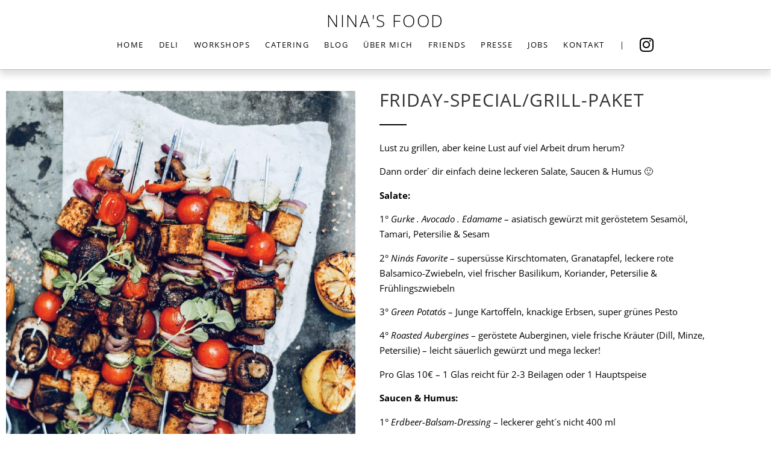

--- FILE ---
content_type: text/html; charset=UTF-8
request_url: https://www.ninasfood.de/friday-special-grill-paket/
body_size: 13339
content:
<!doctype html>
<html lang="de">
<head>
	<meta charset="UTF-8">
	<meta name="viewport" content="width=device-width, initial-scale=1">
	<link rel="profile" href="https://gmpg.org/xfn/11">
	<meta name='robots' content='index, follow, max-image-preview:large, max-snippet:-1, max-video-preview:-1' />

	<!-- This site is optimized with the Yoast SEO plugin v26.8 - https://yoast.com/product/yoast-seo-wordpress/ -->
	<title>Friday-Special/Grill-Paket - Ninas Food</title>
	<link rel="canonical" href="https://www.ninasfood.de/friday-special-grill-paket/" />
	<meta property="og:locale" content="de_DE" />
	<meta property="og:type" content="article" />
	<meta property="og:title" content="Friday-Special/Grill-Paket - Ninas Food" />
	<meta property="og:description" content="Lust zu grillen, aber keine Lust auf viel Arbeit drum herum? Dann order´ dir einfach deine leckeren Salate, Saucen &amp; Humus 🙂 Salate: 1° Gurke . Avocado . Edamame &#8211; asiatisch gewürzt mit geröstetem Sesamöl, Tamari, Petersilie &amp; Sesam 2° Nina´s Favorite &#8211; supersüsse Kirschtomaten, Granatapfel, leckere rote Balsamico-Zwiebeln, viel frischer Basilikum, Koriander, Petersilie &amp; [&hellip;]" />
	<meta property="og:url" content="https://www.ninasfood.de/friday-special-grill-paket/" />
	<meta property="og:site_name" content="Ninas Food" />
	<meta property="article:published_time" content="2021-05-31T06:44:01+00:00" />
	<meta property="og:image" content="https://www.ninasfood.de/wp-content/uploads/2021/05/Grillpaket.jpg" />
	<meta property="og:image:width" content="1124" />
	<meta property="og:image:height" content="1347" />
	<meta property="og:image:type" content="image/jpeg" />
	<meta name="author" content="Nina Senor" />
	<meta name="twitter:card" content="summary_large_image" />
	<meta name="twitter:label1" content="Verfasst von" />
	<meta name="twitter:data1" content="Nina Senor" />
	<meta name="twitter:label2" content="Geschätzte Lesezeit" />
	<meta name="twitter:data2" content="1 Minute" />
	<script type="application/ld+json" class="yoast-schema-graph">{"@context":"https://schema.org","@graph":[{"@type":"Article","@id":"https://www.ninasfood.de/friday-special-grill-paket/#article","isPartOf":{"@id":"https://www.ninasfood.de/friday-special-grill-paket/"},"author":{"name":"Nina Senor","@id":"https://www.ninasfood.de/#/schema/person/112e4a44543cc72fc96d3eb851c95e96"},"headline":"Friday-Special/Grill-Paket","datePublished":"2021-05-31T06:44:01+00:00","mainEntityOfPage":{"@id":"https://www.ninasfood.de/friday-special-grill-paket/"},"wordCount":174,"publisher":{"@id":"https://www.ninasfood.de/#organization"},"image":{"@id":"https://www.ninasfood.de/friday-special-grill-paket/#primaryimage"},"thumbnailUrl":"https://www.ninasfood.de/wp-content/uploads/2021/05/Grillpaket.jpg","inLanguage":"de"},{"@type":"WebPage","@id":"https://www.ninasfood.de/friday-special-grill-paket/","url":"https://www.ninasfood.de/friday-special-grill-paket/","name":"Friday-Special/Grill-Paket - Ninas Food","isPartOf":{"@id":"https://www.ninasfood.de/#website"},"primaryImageOfPage":{"@id":"https://www.ninasfood.de/friday-special-grill-paket/#primaryimage"},"image":{"@id":"https://www.ninasfood.de/friday-special-grill-paket/#primaryimage"},"thumbnailUrl":"https://www.ninasfood.de/wp-content/uploads/2021/05/Grillpaket.jpg","datePublished":"2021-05-31T06:44:01+00:00","breadcrumb":{"@id":"https://www.ninasfood.de/friday-special-grill-paket/#breadcrumb"},"inLanguage":"de","potentialAction":[{"@type":"ReadAction","target":["https://www.ninasfood.de/friday-special-grill-paket/"]}]},{"@type":"ImageObject","inLanguage":"de","@id":"https://www.ninasfood.de/friday-special-grill-paket/#primaryimage","url":"https://www.ninasfood.de/wp-content/uploads/2021/05/Grillpaket.jpg","contentUrl":"https://www.ninasfood.de/wp-content/uploads/2021/05/Grillpaket.jpg","width":1124,"height":1347},{"@type":"BreadcrumbList","@id":"https://www.ninasfood.de/friday-special-grill-paket/#breadcrumb","itemListElement":[{"@type":"ListItem","position":1,"name":"Home","item":"https://www.ninasfood.de/"},{"@type":"ListItem","position":2,"name":"Friday-Special/Grill-Paket"}]},{"@type":"WebSite","@id":"https://www.ninasfood.de/#website","url":"https://www.ninasfood.de/","name":"Ninas Food","description":"Gesund essen","publisher":{"@id":"https://www.ninasfood.de/#organization"},"potentialAction":[{"@type":"SearchAction","target":{"@type":"EntryPoint","urlTemplate":"https://www.ninasfood.de/?s={search_term_string}"},"query-input":{"@type":"PropertyValueSpecification","valueRequired":true,"valueName":"search_term_string"}}],"inLanguage":"de"},{"@type":"Organization","@id":"https://www.ninasfood.de/#organization","name":"Ninas Food","url":"https://www.ninasfood.de/","logo":{"@type":"ImageObject","inLanguage":"de","@id":"https://www.ninasfood.de/#/schema/logo/image/","url":"https://www.ninasfood.de/wp-content/uploads/2020/09/ninas1.png","contentUrl":"https://www.ninasfood.de/wp-content/uploads/2020/09/ninas1.png","width":300,"height":90,"caption":"Ninas Food"},"image":{"@id":"https://www.ninasfood.de/#/schema/logo/image/"},"sameAs":["https://www.instagram.com/ninasgreensoul/"]},{"@type":"Person","@id":"https://www.ninasfood.de/#/schema/person/112e4a44543cc72fc96d3eb851c95e96","name":"Nina Senor"}]}</script>
	<!-- / Yoast SEO plugin. -->


<link rel="alternate" type="application/rss+xml" title="Ninas Food &raquo; Feed" href="https://www.ninasfood.de/feed/" />
<link rel="alternate" type="application/rss+xml" title="Ninas Food &raquo; Kommentar-Feed" href="https://www.ninasfood.de/comments/feed/" />
<link rel="alternate" type="application/rss+xml" title="Ninas Food &raquo; Friday-Special/Grill-Paket-Kommentar-Feed" href="https://www.ninasfood.de/friday-special-grill-paket/feed/" />
<link rel="alternate" title="oEmbed (JSON)" type="application/json+oembed" href="https://www.ninasfood.de/wp-json/oembed/1.0/embed?url=https%3A%2F%2Fwww.ninasfood.de%2Ffriday-special-grill-paket%2F" />
<link rel="alternate" title="oEmbed (XML)" type="text/xml+oembed" href="https://www.ninasfood.de/wp-json/oembed/1.0/embed?url=https%3A%2F%2Fwww.ninasfood.de%2Ffriday-special-grill-paket%2F&#038;format=xml" />
<style id='wp-img-auto-sizes-contain-inline-css'>
img:is([sizes=auto i],[sizes^="auto," i]){contain-intrinsic-size:3000px 1500px}
/*# sourceURL=wp-img-auto-sizes-contain-inline-css */
</style>
<style id='wp-emoji-styles-inline-css'>

	img.wp-smiley, img.emoji {
		display: inline !important;
		border: none !important;
		box-shadow: none !important;
		height: 1em !important;
		width: 1em !important;
		margin: 0 0.07em !important;
		vertical-align: -0.1em !important;
		background: none !important;
		padding: 0 !important;
	}
/*# sourceURL=wp-emoji-styles-inline-css */
</style>
<link rel='stylesheet' id='wp-block-library-css' href='https://www.ninasfood.de/wp-includes/css/dist/block-library/style.min.css?ver=6.9' media='all' />
<style id='classic-theme-styles-inline-css'>
/*! This file is auto-generated */
.wp-block-button__link{color:#fff;background-color:#32373c;border-radius:9999px;box-shadow:none;text-decoration:none;padding:calc(.667em + 2px) calc(1.333em + 2px);font-size:1.125em}.wp-block-file__button{background:#32373c;color:#fff;text-decoration:none}
/*# sourceURL=/wp-includes/css/classic-themes.min.css */
</style>
<style id='global-styles-inline-css'>
:root{--wp--preset--aspect-ratio--square: 1;--wp--preset--aspect-ratio--4-3: 4/3;--wp--preset--aspect-ratio--3-4: 3/4;--wp--preset--aspect-ratio--3-2: 3/2;--wp--preset--aspect-ratio--2-3: 2/3;--wp--preset--aspect-ratio--16-9: 16/9;--wp--preset--aspect-ratio--9-16: 9/16;--wp--preset--color--black: #000000;--wp--preset--color--cyan-bluish-gray: #abb8c3;--wp--preset--color--white: #ffffff;--wp--preset--color--pale-pink: #f78da7;--wp--preset--color--vivid-red: #cf2e2e;--wp--preset--color--luminous-vivid-orange: #ff6900;--wp--preset--color--luminous-vivid-amber: #fcb900;--wp--preset--color--light-green-cyan: #7bdcb5;--wp--preset--color--vivid-green-cyan: #00d084;--wp--preset--color--pale-cyan-blue: #8ed1fc;--wp--preset--color--vivid-cyan-blue: #0693e3;--wp--preset--color--vivid-purple: #9b51e0;--wp--preset--gradient--vivid-cyan-blue-to-vivid-purple: linear-gradient(135deg,rgb(6,147,227) 0%,rgb(155,81,224) 100%);--wp--preset--gradient--light-green-cyan-to-vivid-green-cyan: linear-gradient(135deg,rgb(122,220,180) 0%,rgb(0,208,130) 100%);--wp--preset--gradient--luminous-vivid-amber-to-luminous-vivid-orange: linear-gradient(135deg,rgb(252,185,0) 0%,rgb(255,105,0) 100%);--wp--preset--gradient--luminous-vivid-orange-to-vivid-red: linear-gradient(135deg,rgb(255,105,0) 0%,rgb(207,46,46) 100%);--wp--preset--gradient--very-light-gray-to-cyan-bluish-gray: linear-gradient(135deg,rgb(238,238,238) 0%,rgb(169,184,195) 100%);--wp--preset--gradient--cool-to-warm-spectrum: linear-gradient(135deg,rgb(74,234,220) 0%,rgb(151,120,209) 20%,rgb(207,42,186) 40%,rgb(238,44,130) 60%,rgb(251,105,98) 80%,rgb(254,248,76) 100%);--wp--preset--gradient--blush-light-purple: linear-gradient(135deg,rgb(255,206,236) 0%,rgb(152,150,240) 100%);--wp--preset--gradient--blush-bordeaux: linear-gradient(135deg,rgb(254,205,165) 0%,rgb(254,45,45) 50%,rgb(107,0,62) 100%);--wp--preset--gradient--luminous-dusk: linear-gradient(135deg,rgb(255,203,112) 0%,rgb(199,81,192) 50%,rgb(65,88,208) 100%);--wp--preset--gradient--pale-ocean: linear-gradient(135deg,rgb(255,245,203) 0%,rgb(182,227,212) 50%,rgb(51,167,181) 100%);--wp--preset--gradient--electric-grass: linear-gradient(135deg,rgb(202,248,128) 0%,rgb(113,206,126) 100%);--wp--preset--gradient--midnight: linear-gradient(135deg,rgb(2,3,129) 0%,rgb(40,116,252) 100%);--wp--preset--font-size--small: 13px;--wp--preset--font-size--medium: 20px;--wp--preset--font-size--large: 36px;--wp--preset--font-size--x-large: 42px;--wp--preset--spacing--20: 0.44rem;--wp--preset--spacing--30: 0.67rem;--wp--preset--spacing--40: 1rem;--wp--preset--spacing--50: 1.5rem;--wp--preset--spacing--60: 2.25rem;--wp--preset--spacing--70: 3.38rem;--wp--preset--spacing--80: 5.06rem;--wp--preset--shadow--natural: 6px 6px 9px rgba(0, 0, 0, 0.2);--wp--preset--shadow--deep: 12px 12px 50px rgba(0, 0, 0, 0.4);--wp--preset--shadow--sharp: 6px 6px 0px rgba(0, 0, 0, 0.2);--wp--preset--shadow--outlined: 6px 6px 0px -3px rgb(255, 255, 255), 6px 6px rgb(0, 0, 0);--wp--preset--shadow--crisp: 6px 6px 0px rgb(0, 0, 0);}:where(.is-layout-flex){gap: 0.5em;}:where(.is-layout-grid){gap: 0.5em;}body .is-layout-flex{display: flex;}.is-layout-flex{flex-wrap: wrap;align-items: center;}.is-layout-flex > :is(*, div){margin: 0;}body .is-layout-grid{display: grid;}.is-layout-grid > :is(*, div){margin: 0;}:where(.wp-block-columns.is-layout-flex){gap: 2em;}:where(.wp-block-columns.is-layout-grid){gap: 2em;}:where(.wp-block-post-template.is-layout-flex){gap: 1.25em;}:where(.wp-block-post-template.is-layout-grid){gap: 1.25em;}.has-black-color{color: var(--wp--preset--color--black) !important;}.has-cyan-bluish-gray-color{color: var(--wp--preset--color--cyan-bluish-gray) !important;}.has-white-color{color: var(--wp--preset--color--white) !important;}.has-pale-pink-color{color: var(--wp--preset--color--pale-pink) !important;}.has-vivid-red-color{color: var(--wp--preset--color--vivid-red) !important;}.has-luminous-vivid-orange-color{color: var(--wp--preset--color--luminous-vivid-orange) !important;}.has-luminous-vivid-amber-color{color: var(--wp--preset--color--luminous-vivid-amber) !important;}.has-light-green-cyan-color{color: var(--wp--preset--color--light-green-cyan) !important;}.has-vivid-green-cyan-color{color: var(--wp--preset--color--vivid-green-cyan) !important;}.has-pale-cyan-blue-color{color: var(--wp--preset--color--pale-cyan-blue) !important;}.has-vivid-cyan-blue-color{color: var(--wp--preset--color--vivid-cyan-blue) !important;}.has-vivid-purple-color{color: var(--wp--preset--color--vivid-purple) !important;}.has-black-background-color{background-color: var(--wp--preset--color--black) !important;}.has-cyan-bluish-gray-background-color{background-color: var(--wp--preset--color--cyan-bluish-gray) !important;}.has-white-background-color{background-color: var(--wp--preset--color--white) !important;}.has-pale-pink-background-color{background-color: var(--wp--preset--color--pale-pink) !important;}.has-vivid-red-background-color{background-color: var(--wp--preset--color--vivid-red) !important;}.has-luminous-vivid-orange-background-color{background-color: var(--wp--preset--color--luminous-vivid-orange) !important;}.has-luminous-vivid-amber-background-color{background-color: var(--wp--preset--color--luminous-vivid-amber) !important;}.has-light-green-cyan-background-color{background-color: var(--wp--preset--color--light-green-cyan) !important;}.has-vivid-green-cyan-background-color{background-color: var(--wp--preset--color--vivid-green-cyan) !important;}.has-pale-cyan-blue-background-color{background-color: var(--wp--preset--color--pale-cyan-blue) !important;}.has-vivid-cyan-blue-background-color{background-color: var(--wp--preset--color--vivid-cyan-blue) !important;}.has-vivid-purple-background-color{background-color: var(--wp--preset--color--vivid-purple) !important;}.has-black-border-color{border-color: var(--wp--preset--color--black) !important;}.has-cyan-bluish-gray-border-color{border-color: var(--wp--preset--color--cyan-bluish-gray) !important;}.has-white-border-color{border-color: var(--wp--preset--color--white) !important;}.has-pale-pink-border-color{border-color: var(--wp--preset--color--pale-pink) !important;}.has-vivid-red-border-color{border-color: var(--wp--preset--color--vivid-red) !important;}.has-luminous-vivid-orange-border-color{border-color: var(--wp--preset--color--luminous-vivid-orange) !important;}.has-luminous-vivid-amber-border-color{border-color: var(--wp--preset--color--luminous-vivid-amber) !important;}.has-light-green-cyan-border-color{border-color: var(--wp--preset--color--light-green-cyan) !important;}.has-vivid-green-cyan-border-color{border-color: var(--wp--preset--color--vivid-green-cyan) !important;}.has-pale-cyan-blue-border-color{border-color: var(--wp--preset--color--pale-cyan-blue) !important;}.has-vivid-cyan-blue-border-color{border-color: var(--wp--preset--color--vivid-cyan-blue) !important;}.has-vivid-purple-border-color{border-color: var(--wp--preset--color--vivid-purple) !important;}.has-vivid-cyan-blue-to-vivid-purple-gradient-background{background: var(--wp--preset--gradient--vivid-cyan-blue-to-vivid-purple) !important;}.has-light-green-cyan-to-vivid-green-cyan-gradient-background{background: var(--wp--preset--gradient--light-green-cyan-to-vivid-green-cyan) !important;}.has-luminous-vivid-amber-to-luminous-vivid-orange-gradient-background{background: var(--wp--preset--gradient--luminous-vivid-amber-to-luminous-vivid-orange) !important;}.has-luminous-vivid-orange-to-vivid-red-gradient-background{background: var(--wp--preset--gradient--luminous-vivid-orange-to-vivid-red) !important;}.has-very-light-gray-to-cyan-bluish-gray-gradient-background{background: var(--wp--preset--gradient--very-light-gray-to-cyan-bluish-gray) !important;}.has-cool-to-warm-spectrum-gradient-background{background: var(--wp--preset--gradient--cool-to-warm-spectrum) !important;}.has-blush-light-purple-gradient-background{background: var(--wp--preset--gradient--blush-light-purple) !important;}.has-blush-bordeaux-gradient-background{background: var(--wp--preset--gradient--blush-bordeaux) !important;}.has-luminous-dusk-gradient-background{background: var(--wp--preset--gradient--luminous-dusk) !important;}.has-pale-ocean-gradient-background{background: var(--wp--preset--gradient--pale-ocean) !important;}.has-electric-grass-gradient-background{background: var(--wp--preset--gradient--electric-grass) !important;}.has-midnight-gradient-background{background: var(--wp--preset--gradient--midnight) !important;}.has-small-font-size{font-size: var(--wp--preset--font-size--small) !important;}.has-medium-font-size{font-size: var(--wp--preset--font-size--medium) !important;}.has-large-font-size{font-size: var(--wp--preset--font-size--large) !important;}.has-x-large-font-size{font-size: var(--wp--preset--font-size--x-large) !important;}
:where(.wp-block-post-template.is-layout-flex){gap: 1.25em;}:where(.wp-block-post-template.is-layout-grid){gap: 1.25em;}
:where(.wp-block-term-template.is-layout-flex){gap: 1.25em;}:where(.wp-block-term-template.is-layout-grid){gap: 1.25em;}
:where(.wp-block-columns.is-layout-flex){gap: 2em;}:where(.wp-block-columns.is-layout-grid){gap: 2em;}
:root :where(.wp-block-pullquote){font-size: 1.5em;line-height: 1.6;}
/*# sourceURL=global-styles-inline-css */
</style>
<link rel='stylesheet' id='hello-elementor-css' href='https://www.ninasfood.de/wp-content/themes/hello-elementor/style.min.css?ver=2.8.1' media='all' />
<link rel='stylesheet' id='hello-elementor-theme-style-css' href='https://www.ninasfood.de/wp-content/themes/hello-elementor/theme.min.css?ver=2.8.1' media='all' />
<link rel='stylesheet' id='elementor-frontend-css' href='https://www.ninasfood.de/wp-content/plugins/elementor/assets/css/frontend.min.css?ver=3.34.2' media='all' />
<link rel='stylesheet' id='widget-heading-css' href='https://www.ninasfood.de/wp-content/plugins/elementor/assets/css/widget-heading.min.css?ver=3.34.2' media='all' />
<link rel='stylesheet' id='widget-image-css' href='https://www.ninasfood.de/wp-content/plugins/elementor/assets/css/widget-image.min.css?ver=3.34.2' media='all' />
<link rel='stylesheet' id='widget-divider-css' href='https://www.ninasfood.de/wp-content/plugins/elementor/assets/css/widget-divider.min.css?ver=3.34.2' media='all' />
<link rel='stylesheet' id='widget-share-buttons-css' href='https://www.ninasfood.de/wp-content/plugins/elementor-pro/assets/css/widget-share-buttons.min.css?ver=3.26.1' media='all' />
<link rel='stylesheet' id='e-apple-webkit-css' href='https://www.ninasfood.de/wp-content/plugins/elementor/assets/css/conditionals/apple-webkit.min.css?ver=3.34.2' media='all' />
<link rel='stylesheet' id='elementor-icons-shared-0-css' href='https://www.ninasfood.de/wp-content/plugins/elementor/assets/lib/font-awesome/css/fontawesome.min.css?ver=5.15.3' media='all' />
<link rel='stylesheet' id='elementor-icons-fa-solid-css' href='https://www.ninasfood.de/wp-content/plugins/elementor/assets/lib/font-awesome/css/solid.min.css?ver=5.15.3' media='all' />
<link rel='stylesheet' id='elementor-icons-fa-brands-css' href='https://www.ninasfood.de/wp-content/plugins/elementor/assets/lib/font-awesome/css/brands.min.css?ver=5.15.3' media='all' />
<link rel='stylesheet' id='widget-posts-css' href='https://www.ninasfood.de/wp-content/plugins/elementor-pro/assets/css/widget-posts.min.css?ver=3.26.1' media='all' />
<link rel='stylesheet' id='widget-post-navigation-css' href='https://www.ninasfood.de/wp-content/plugins/elementor-pro/assets/css/widget-post-navigation.min.css?ver=3.26.1' media='all' />
<link rel='stylesheet' id='elementor-icons-css' href='https://www.ninasfood.de/wp-content/plugins/elementor/assets/lib/eicons/css/elementor-icons.min.css?ver=5.46.0' media='all' />
<link rel='stylesheet' id='elementor-post-12-css' href='https://www.ninasfood.de/wp-content/uploads/elementor/css/post-12.css?ver=1768959088' media='all' />
<link rel='stylesheet' id='powerpack-frontend-css' href='https://www.ninasfood.de/wp-content/plugins/powerpack-elements/assets/css/min/frontend.min.css?ver=2.9.23' media='all' />
<link rel='stylesheet' id='font-awesome-5-all-css' href='https://www.ninasfood.de/wp-content/plugins/elementor/assets/lib/font-awesome/css/all.min.css?ver=3.34.2' media='all' />
<link rel='stylesheet' id='font-awesome-4-shim-css' href='https://www.ninasfood.de/wp-content/plugins/elementor/assets/lib/font-awesome/css/v4-shims.min.css?ver=3.34.2' media='all' />
<link rel='stylesheet' id='elementor-post-422-css' href='https://www.ninasfood.de/wp-content/uploads/elementor/css/post-422.css?ver=1768959088' media='all' />
<link rel='stylesheet' id='elementor-post-657-css' href='https://www.ninasfood.de/wp-content/uploads/elementor/css/post-657.css?ver=1768959088' media='all' />
<link rel='stylesheet' id='elementor-post-456-css' href='https://www.ninasfood.de/wp-content/uploads/elementor/css/post-456.css?ver=1768959088' media='all' />
<link rel='stylesheet' id='elementor-gf-local-opensans-css' href='https://www.ninasfood.de/wp-content/uploads/elementor/google-fonts/css/opensans.css?ver=1742218498' media='all' />
<link rel='stylesheet' id='elementor-gf-local-petitformalscript-css' href='https://www.ninasfood.de/wp-content/uploads/elementor/google-fonts/css/petitformalscript.css?ver=1742218498' media='all' />
<link rel='stylesheet' id='elementor-gf-local-alexbrush-css' href='https://www.ninasfood.de/wp-content/uploads/elementor/google-fonts/css/alexbrush.css?ver=1742218498' media='all' />
<script id="jquery-core-js-extra">
var pp = {"ajax_url":"https://www.ninasfood.de/wp-admin/admin-ajax.php"};
//# sourceURL=jquery-core-js-extra
</script>
<script src="https://www.ninasfood.de/wp-includes/js/jquery/jquery.min.js?ver=3.7.1" id="jquery-core-js"></script>
<script src="https://www.ninasfood.de/wp-includes/js/jquery/jquery-migrate.min.js?ver=3.4.1" id="jquery-migrate-js"></script>
<script src="https://www.ninasfood.de/wp-content/plugins/elementor/assets/lib/font-awesome/js/v4-shims.min.js?ver=3.34.2" id="font-awesome-4-shim-js"></script>
<link rel="https://api.w.org/" href="https://www.ninasfood.de/wp-json/" /><link rel="alternate" title="JSON" type="application/json" href="https://www.ninasfood.de/wp-json/wp/v2/posts/2988" /><link rel="EditURI" type="application/rsd+xml" title="RSD" href="https://www.ninasfood.de/xmlrpc.php?rsd" />
<meta name="generator" content="WordPress 6.9" />
<link rel='shortlink' href='https://www.ninasfood.de/?p=2988' />
<meta name="generator" content="Elementor 3.34.2; features: additional_custom_breakpoints; settings: css_print_method-external, google_font-enabled, font_display-auto">
			<style>
				.e-con.e-parent:nth-of-type(n+4):not(.e-lazyloaded):not(.e-no-lazyload),
				.e-con.e-parent:nth-of-type(n+4):not(.e-lazyloaded):not(.e-no-lazyload) * {
					background-image: none !important;
				}
				@media screen and (max-height: 1024px) {
					.e-con.e-parent:nth-of-type(n+3):not(.e-lazyloaded):not(.e-no-lazyload),
					.e-con.e-parent:nth-of-type(n+3):not(.e-lazyloaded):not(.e-no-lazyload) * {
						background-image: none !important;
					}
				}
				@media screen and (max-height: 640px) {
					.e-con.e-parent:nth-of-type(n+2):not(.e-lazyloaded):not(.e-no-lazyload),
					.e-con.e-parent:nth-of-type(n+2):not(.e-lazyloaded):not(.e-no-lazyload) * {
						background-image: none !important;
					}
				}
			</style>
			</head>
<body class="wp-singular post-template-default single single-post postid-2988 single-format-standard wp-custom-logo wp-theme-hello-elementor elementor-default elementor-kit-12 elementor-page-456">


<a class="skip-link screen-reader-text" href="#content">Zum Inhalt wechseln</a>

		<div data-elementor-type="header" data-elementor-id="422" class="elementor elementor-422 elementor-location-header" data-elementor-post-type="elementor_library">
					<section class="elementor-section elementor-top-section elementor-element elementor-element-76fa151 elementor-section-content-middle elementor-section-full_width elementor-section-stretched elementor-section-height-default elementor-section-height-default" data-id="76fa151" data-element_type="section" data-settings="{&quot;background_background&quot;:&quot;classic&quot;,&quot;background_motion_fx_motion_fx_mouse&quot;:&quot;yes&quot;,&quot;stretch_section&quot;:&quot;section-stretched&quot;}">
						<div class="elementor-container elementor-column-gap-no">
					<div class="elementor-column elementor-col-100 elementor-top-column elementor-element elementor-element-cbf1356" data-id="cbf1356" data-element_type="column" data-settings="{&quot;background_background&quot;:&quot;classic&quot;}">
			<div class="elementor-widget-wrap elementor-element-populated">
						<div class="elementor-element elementor-element-bfef18c elementor-widget elementor-widget-heading" data-id="bfef18c" data-element_type="widget" data-widget_type="heading.default">
				<div class="elementor-widget-container">
					<h1 class="elementor-heading-title elementor-size-default"><a href="https://www.ninasfood.de">nina's food</a></h1>				</div>
				</div>
				<div class="elementor-element elementor-element-bf88648 elementor-widget elementor-widget-pp-advanced-menu" data-id="bf88648" data-element_type="widget" data-settings="{&quot;menu_type&quot;:&quot;off-canvas&quot;,&quot;sticky&quot;:&quot;top&quot;,&quot;layout&quot;:&quot;horizontal&quot;,&quot;show_submenu_on&quot;:&quot;hover&quot;,&quot;submenu_icon&quot;:{&quot;value&quot;:&quot;&lt;i class=\&quot;fas fa-caret-down\&quot;&gt;&lt;\/i&gt;&quot;,&quot;library&quot;:&quot;fa-solid&quot;},&quot;onepage_menu&quot;:&quot;no&quot;,&quot;toggle&quot;:&quot;icon&quot;,&quot;toggle_icon_type&quot;:&quot;hamburger&quot;,&quot;sticky_on&quot;:[&quot;desktop&quot;,&quot;tablet&quot;,&quot;mobile&quot;],&quot;sticky_offset&quot;:0,&quot;sticky_effects_offset&quot;:0,&quot;sticky_anchor_link_offset&quot;:0}" data-widget_type="pp-advanced-menu.default">
				<div class="elementor-widget-container">
					
				<div class="pp-advanced-menu-main-wrapper pp-advanced-menu__align-center pp-advanced-menu--dropdown-tablet pp-advanced-menu--type-off-canvas pp-advanced-menu__text-align- pp-advanced-menu--toggle pp-advanced-menu--icon">
								<nav id="pp-menu-bf88648" class="pp-advanced-menu--main pp-advanced-menu__container pp-advanced-menu--layout-horizontal pp--pointer-none" data-settings="{&quot;menu_id&quot;:&quot;bf88648&quot;,&quot;breakpoint&quot;:&quot;tablet&quot;,&quot;full_width&quot;:false}"><ul id="menu-hauptmenu" class="pp-advanced-menu"><li class="menu-item menu-item-type-post_type menu-item-object-page menu-item-home menu-item-21"><a href="https://www.ninasfood.de/" class="pp-menu-item">Home</a></li>
<li class="menu-item menu-item-type-post_type menu-item-object-page menu-item-1306"><a href="https://www.ninasfood.de/deli/" class="pp-menu-item">Deli</a></li>
<li class="menu-item menu-item-type-post_type menu-item-object-page menu-item-187"><a href="https://www.ninasfood.de/workshops/" class="pp-menu-item">Workshops</a></li>
<li class="menu-item menu-item-type-post_type menu-item-object-page menu-item-186"><a href="https://www.ninasfood.de/catering/" class="pp-menu-item">Catering</a></li>
<li class="menu-item menu-item-type-post_type menu-item-object-page menu-item-183"><a href="https://www.ninasfood.de/blog/" class="pp-menu-item">Blog</a></li>
<li class="menu-item menu-item-type-post_type menu-item-object-page menu-item-184"><a href="https://www.ninasfood.de/ueber-mich/" class="pp-menu-item">Über mich</a></li>
<li class="menu-item menu-item-type-post_type menu-item-object-page menu-item-2975"><a href="https://www.ninasfood.de/friends/" class="pp-menu-item">Friends</a></li>
<li class="menu-item menu-item-type-post_type menu-item-object-page menu-item-3614"><a href="https://www.ninasfood.de/presse/" class="pp-menu-item">Presse</a></li>
<li class="menu-item menu-item-type-post_type menu-item-object-page menu-item-3903"><a href="https://www.ninasfood.de/jobs/" class="pp-menu-item">Jobs</a></li>
<li class="menu-item menu-item-type-post_type menu-item-object-page menu-item-626"><a href="https://www.ninasfood.de/kontakt/" class="pp-menu-item">Kontakt</a></li>
<li class="menu-item menu-item-type-custom menu-item-object-custom menu-item-1747"><a href="#" class="pp-menu-item pp-menu-item-anchor">|</a></li>
<li class="menu-item menu-item-type-custom menu-item-object-custom menu-item-1748"><a href="https://www.instagram.com/iamninasfood/" class="pp-menu-item"><i class="fa fa-instagram fa-2x"></i></a></li>
</ul></nav>
															<div class="pp-menu-toggle pp-menu-toggle-on-tablet">
											<div class="pp-hamburger">
							<div class="pp-hamburger-box">
																	<div class="pp-hamburger-inner"></div>
															</div>
						</div>
														</div>
												<nav class="pp-advanced-menu--dropdown pp-menu-style-toggle pp-advanced-menu__container pp-menu-bf88648 pp-menu-off-canvas pp-menu-off-canvas-right" data-settings="{&quot;menu_id&quot;:&quot;bf88648&quot;,&quot;breakpoint&quot;:&quot;tablet&quot;,&quot;full_width&quot;:false}">
									<div class="pp-menu-close-wrap">
						<div class="pp-menu-close"></div>
					</div>
												<ul id="menu-hauptmenu-1" class="pp-advanced-menu"><li class="menu-item menu-item-type-post_type menu-item-object-page menu-item-home menu-item-21"><a href="https://www.ninasfood.de/" class="pp-menu-item">Home</a></li>
<li class="menu-item menu-item-type-post_type menu-item-object-page menu-item-1306"><a href="https://www.ninasfood.de/deli/" class="pp-menu-item">Deli</a></li>
<li class="menu-item menu-item-type-post_type menu-item-object-page menu-item-187"><a href="https://www.ninasfood.de/workshops/" class="pp-menu-item">Workshops</a></li>
<li class="menu-item menu-item-type-post_type menu-item-object-page menu-item-186"><a href="https://www.ninasfood.de/catering/" class="pp-menu-item">Catering</a></li>
<li class="menu-item menu-item-type-post_type menu-item-object-page menu-item-183"><a href="https://www.ninasfood.de/blog/" class="pp-menu-item">Blog</a></li>
<li class="menu-item menu-item-type-post_type menu-item-object-page menu-item-184"><a href="https://www.ninasfood.de/ueber-mich/" class="pp-menu-item">Über mich</a></li>
<li class="menu-item menu-item-type-post_type menu-item-object-page menu-item-2975"><a href="https://www.ninasfood.de/friends/" class="pp-menu-item">Friends</a></li>
<li class="menu-item menu-item-type-post_type menu-item-object-page menu-item-3614"><a href="https://www.ninasfood.de/presse/" class="pp-menu-item">Presse</a></li>
<li class="menu-item menu-item-type-post_type menu-item-object-page menu-item-3903"><a href="https://www.ninasfood.de/jobs/" class="pp-menu-item">Jobs</a></li>
<li class="menu-item menu-item-type-post_type menu-item-object-page menu-item-626"><a href="https://www.ninasfood.de/kontakt/" class="pp-menu-item">Kontakt</a></li>
<li class="menu-item menu-item-type-custom menu-item-object-custom menu-item-1747"><a href="#" class="pp-menu-item pp-menu-item-anchor">|</a></li>
<li class="menu-item menu-item-type-custom menu-item-object-custom menu-item-1748"><a href="https://www.instagram.com/iamninasfood/" class="pp-menu-item"><i class="fa fa-instagram fa-2x"></i></a></li>
</ul>							</nav>
							</div>
								</div>
				</div>
					</div>
		</div>
					</div>
		</section>
				</div>
				<div data-elementor-type="single-post" data-elementor-id="456" class="elementor elementor-456 elementor-location-single post-2988 post type-post status-publish format-standard has-post-thumbnail hentry category-allgemein" data-elementor-post-type="elementor_library">
					<section class="elementor-section elementor-top-section elementor-element elementor-element-e7783b8 elementor-section-boxed elementor-section-height-default elementor-section-height-default" data-id="e7783b8" data-element_type="section">
						<div class="elementor-container elementor-column-gap-default">
					<div class="elementor-column elementor-col-50 elementor-top-column elementor-element elementor-element-e150cc4" data-id="e150cc4" data-element_type="column">
			<div class="elementor-widget-wrap elementor-element-populated">
						<div class="elementor-element elementor-element-da84a07 elementor-widget elementor-widget-theme-post-featured-image elementor-widget-image" data-id="da84a07" data-element_type="widget" data-widget_type="theme-post-featured-image.default">
				<div class="elementor-widget-container">
															<img src="https://www.ninasfood.de/wp-content/uploads/2021/05/Grillpaket.jpg" title="Grillpaket" alt="Grillpaket" loading="lazy" />															</div>
				</div>
					</div>
		</div>
				<div class="elementor-column elementor-col-50 elementor-top-column elementor-element elementor-element-76917df" data-id="76917df" data-element_type="column">
			<div class="elementor-widget-wrap elementor-element-populated">
						<div class="elementor-element elementor-element-93cb14c elementor-widget elementor-widget-theme-post-title elementor-page-title elementor-widget-heading" data-id="93cb14c" data-element_type="widget" data-widget_type="theme-post-title.default">
				<div class="elementor-widget-container">
					<h1 class="elementor-heading-title elementor-size-default">Friday-Special/Grill-Paket</h1>				</div>
				</div>
				<div class="elementor-element elementor-element-9443bb9 elementor-widget-divider--view-line elementor-widget elementor-widget-divider" data-id="9443bb9" data-element_type="widget" data-widget_type="divider.default">
				<div class="elementor-widget-container">
							<div class="elementor-divider">
			<span class="elementor-divider-separator">
						</span>
		</div>
						</div>
				</div>
				<div class="elementor-element elementor-element-eed131c elementor-widget elementor-widget-theme-post-content" data-id="eed131c" data-element_type="widget" data-widget_type="theme-post-content.default">
				<div class="elementor-widget-container">
					<p>Lust zu grillen, aber keine Lust auf viel Arbeit drum herum?</p>
<p>Dann order´ dir einfach deine leckeren Salate, Saucen &amp; Humus 🙂</p>
<p><strong>Salate:</strong></p>
<p>1° <em>Gurke . Avocado . Edamame</em> &#8211; asiatisch gewürzt mit geröstetem Sesamöl, Tamari, Petersilie &amp; Sesam</p>
<p>2° <em>Nina´s Favorite</em> &#8211; supersüsse Kirschtomaten, Granatapfel, leckere rote Balsamico-Zwiebeln, viel frischer Basilikum, Koriander, Petersilie &amp; Frühlingszwiebeln</p>
<p>3° <em>Green Potato´s</em> &#8211; Junge Kartoffeln, knackige Erbsen, super grünes Pesto</p>
<p>4° <em>Roasted Aubergines</em> &#8211; geröstete Auberginen, viele frische Kräuter (Dill, Minze, Petersilie) &#8211; leicht säuerlich gewürzt und mega lecker!</p>
<p>Pro Glas 10€ &#8211; 1 Glas reicht für 2-3 Beilagen oder 1 Hauptspeise</p>
<p><strong>Saucen &amp; Humus:</strong></p>
<p>1° <em>Erdbeer-Balsam-Dressing</em> &#8211; leckerer geht´s nicht 400 ml</p>
<p>2° <em>Green Koriander . Knoblauch . Chili</em> &#8211; spicy! 200 ml</p>
<p>3° <em>Erdnuss/Kokos/Sauce</em> &#8211; cremig asiatisch 400 ml</p>
<p>4° <em>Mango Chili Ketchup</em> &#8211; fruchtig scharf 400 ml</p>
<p>5° <em>Nina´s Special Chili Paste</em> &#8211; tomatig spicy 200 ml</p>
<p>6° <em>Weltbester Humus</em> &#8211; mit geröstetem Knoblauch &amp; Za´atar 300 ml</p>
<p>Pro Glas á 200 ml 5€</p>
<p>Pro Glas á 300 ml 7€</p>
<p>Pro Glas á 400 ml 8.50€</p>
<p>Zu bestellen bis Mittwoch 2.6.21 9.00 Uhr, abzuholen Freitag 4.6.21 ab 16-18.00 Uhr.</p>
				</div>
				</div>
				<div class="elementor-element elementor-element-1abab86 elementor-share-buttons--skin-boxed elementor-share-buttons--shape-rounded elementor-share-buttons--align-right elementor-share-buttons--color-custom elementor-share-buttons--view-icon-text elementor-grid-0 elementor-widget elementor-widget-share-buttons" data-id="1abab86" data-element_type="widget" data-widget_type="share-buttons.default">
				<div class="elementor-widget-container">
							<div class="elementor-grid">
								<div class="elementor-grid-item">
						<div
							class="elementor-share-btn elementor-share-btn_email"
							role="button"
							tabindex="0"
							aria-label="Share on email"
						>
															<span class="elementor-share-btn__icon">
								<i class="fas fa-envelope" aria-hidden="true"></i>							</span>
																				</div>
					</div>
									<div class="elementor-grid-item">
						<div
							class="elementor-share-btn elementor-share-btn_whatsapp"
							role="button"
							tabindex="0"
							aria-label="Share on whatsapp"
						>
															<span class="elementor-share-btn__icon">
								<i class="fab fa-whatsapp" aria-hidden="true"></i>							</span>
																				</div>
					</div>
									<div class="elementor-grid-item">
						<div
							class="elementor-share-btn elementor-share-btn_print"
							role="button"
							tabindex="0"
							aria-label="Share on print"
						>
															<span class="elementor-share-btn__icon">
								<i class="fas fa-print" aria-hidden="true"></i>							</span>
																				</div>
					</div>
						</div>
						</div>
				</div>
					</div>
		</div>
					</div>
		</section>
				<section class="elementor-section elementor-top-section elementor-element elementor-element-ffe3377 elementor-section-boxed elementor-section-height-default elementor-section-height-default" data-id="ffe3377" data-element_type="section">
						<div class="elementor-container elementor-column-gap-default">
					<div class="elementor-column elementor-col-100 elementor-top-column elementor-element elementor-element-2438379" data-id="2438379" data-element_type="column">
			<div class="elementor-widget-wrap elementor-element-populated">
						<section class="elementor-section elementor-inner-section elementor-element elementor-element-e5c2cb3 dc-has-condition dc-condition-empty elementor-section-boxed elementor-section-height-default elementor-section-height-default" data-id="e5c2cb3" data-element_type="section">
						<div class="elementor-container elementor-column-gap-default">
			<!-- hidden column 2988-8f5a313 --><!-- hidden column 2988-ed1d8b0 -->			</div>
		</section>
					</div>
		</div>
					</div>
		</section>
				<section class="elementor-section elementor-top-section elementor-element elementor-element-ffd87d4 elementor-section-boxed elementor-section-height-default elementor-section-height-default" data-id="ffd87d4" data-element_type="section">
						<div class="elementor-container elementor-column-gap-default">
					<div class="elementor-column elementor-col-100 elementor-top-column elementor-element elementor-element-b117f95" data-id="b117f95" data-element_type="column">
			<div class="elementor-widget-wrap elementor-element-populated">
						<div class="elementor-element elementor-element-0406573 elementor-widget-divider--view-line_text elementor-widget-divider--element-align-center elementor-widget elementor-widget-divider" data-id="0406573" data-element_type="widget" data-widget_type="divider.default">
				<div class="elementor-widget-container">
							<div class="elementor-divider">
			<span class="elementor-divider-separator">
							<span class="elementor-divider__text elementor-divider__element">
				WEITERE POSTS				</span>
						</span>
		</div>
						</div>
				</div>
				<div class="elementor-element elementor-element-d6a402a elementor-grid-3 elementor-grid-tablet-2 elementor-grid-mobile-1 elementor-posts--thumbnail-top elementor-widget elementor-widget-posts" data-id="d6a402a" data-element_type="widget" data-settings="{&quot;classic_columns&quot;:&quot;3&quot;,&quot;classic_columns_tablet&quot;:&quot;2&quot;,&quot;classic_columns_mobile&quot;:&quot;1&quot;,&quot;classic_row_gap&quot;:{&quot;unit&quot;:&quot;px&quot;,&quot;size&quot;:35,&quot;sizes&quot;:[]},&quot;classic_row_gap_tablet&quot;:{&quot;unit&quot;:&quot;px&quot;,&quot;size&quot;:&quot;&quot;,&quot;sizes&quot;:[]},&quot;classic_row_gap_mobile&quot;:{&quot;unit&quot;:&quot;px&quot;,&quot;size&quot;:&quot;&quot;,&quot;sizes&quot;:[]}}" data-widget_type="posts.classic">
				<div class="elementor-widget-container">
							<div class="elementor-posts-container elementor-posts elementor-posts--skin-classic elementor-grid">
				<article class="elementor-post elementor-grid-item post-4762 post type-post status-publish format-standard has-post-thumbnail hentry category-allgemein">
				<a class="elementor-post__thumbnail__link" href="https://www.ninasfood.de/food-plan-19-1-23-1-26/" tabindex="-1" >
			<div class="elementor-post__thumbnail"><img width="225" height="300" src="https://www.ninasfood.de/wp-content/uploads/2026/01/Buddha-Bowl-225x300.jpg" class="attachment-medium size-medium wp-image-4768" alt="" /></div>
		</a>
				<div class="elementor-post__text">
				<h3 class="elementor-post__title">
			<a href="https://www.ninasfood.de/food-plan-19-1-23-1-26/" >
				Food Plan 19.1. &#8211; 23.1.´26			</a>
		</h3>
				<div class="elementor-post__excerpt">
			<p>Montag, 19.1.26 &#8211; „I want!“ Homemade Dinkelspätzle mit leckerem Champignon-Weisswein-Ragout &amp; Röstzwiebel-Crunch Dienstag, 20.1.26 &#8211; „Winter Bowl“ Schlotziges Kräuter-Risotto mit karamelisiertem Rotkraut, knallgrünem Kräuter-Würzöl &amp;</p>
		</div>
		
		<a class="elementor-post__read-more" href="https://www.ninasfood.de/food-plan-19-1-23-1-26/" aria-label="Read more about Food Plan 19.1. &#8211; 23.1.´26" tabindex="-1" >
			LESEN »		</a>

				</div>
				</article>
				<article class="elementor-post elementor-grid-item post-4760 post type-post status-publish format-standard has-post-thumbnail hentry category-allgemein">
				<a class="elementor-post__thumbnail__link" href="https://www.ninasfood.de/food-plan-12-1-16-1-26/" tabindex="-1" >
			<div class="elementor-post__thumbnail"><img width="225" height="300" src="https://www.ninasfood.de/wp-content/uploads/2026/01/Linsen-Polenta-225x300.jpg" class="attachment-medium size-medium wp-image-4769" alt="" /></div>
		</a>
				<div class="elementor-post__text">
				<h3 class="elementor-post__title">
			<a href="https://www.ninasfood.de/food-plan-12-1-16-1-26/" >
				Food Plan 12.1. &#8211; 16.1.´26			</a>
		</h3>
				<div class="elementor-post__excerpt">
			<p>Montag, 12.1.26 &#8211; „Green Buddha Bowl“ Kräuter-Bulgur, knackiges Grünzeug, Avocado, Gurke, Edamame, Frühlingszwiebeln, feine Dill-Vinaigrette &amp; würziges Saaten-Crunch Dienstag, 13.1.26 &#8211; „Devil in me Bowl“</p>
		</div>
		
		<a class="elementor-post__read-more" href="https://www.ninasfood.de/food-plan-12-1-16-1-26/" aria-label="Read more about Food Plan 12.1. &#8211; 16.1.´26" tabindex="-1" >
			LESEN »		</a>

				</div>
				</article>
				<article class="elementor-post elementor-grid-item post-4754 post type-post status-publish format-standard has-post-thumbnail hentry category-allgemein">
				<a class="elementor-post__thumbnail__link" href="https://www.ninasfood.de/food-plan-5-1-9-1-26/" tabindex="-1" >
			<div class="elementor-post__thumbnail"><img width="225" height="300" src="https://www.ninasfood.de/wp-content/uploads/2026/01/Kale-my-love-225x300.jpg" class="attachment-medium size-medium wp-image-4757" alt="" /></div>
		</a>
				<div class="elementor-post__text">
				<h3 class="elementor-post__title">
			<a href="https://www.ninasfood.de/food-plan-5-1-9-1-26/" >
				Food Plan 5.1. &#8211; 9.1.´26			</a>
		</h3>
				<div class="elementor-post__excerpt">
			<p>Montag, 5.1.26 &#8211; „Green Detox“  Veggie Eintopf mit knackigem grünen Gemüse, viel frischer Petersilie, nussigen Linsen und einem Hauch v. Ingwer, Kurkuma &amp; Chili; dazu</p>
		</div>
		
		<a class="elementor-post__read-more" href="https://www.ninasfood.de/food-plan-5-1-9-1-26/" aria-label="Read more about Food Plan 5.1. &#8211; 9.1.´26" tabindex="-1" >
			LESEN »		</a>

				</div>
				</article>
				</div>
		
						</div>
				</div>
					</div>
		</div>
					</div>
		</section>
				<section class="elementor-section elementor-top-section elementor-element elementor-element-f5726e0 elementor-section-boxed elementor-section-height-default elementor-section-height-default" data-id="f5726e0" data-element_type="section">
						<div class="elementor-container elementor-column-gap-default">
					<div class="elementor-column elementor-col-100 elementor-top-column elementor-element elementor-element-2b0732a" data-id="2b0732a" data-element_type="column">
			<div class="elementor-widget-wrap elementor-element-populated">
						<div class="elementor-element elementor-element-c8adc34 elementor-post-navigation-borders-yes elementor-widget elementor-widget-post-navigation" data-id="c8adc34" data-element_type="widget" data-widget_type="post-navigation.default">
				<div class="elementor-widget-container">
							<div class="elementor-post-navigation">
			<div class="elementor-post-navigation__prev elementor-post-navigation__link">
				<a href="https://www.ninasfood.de/food-plan-31-5-2-6-21/" rel="prev"><span class="post-navigation__arrow-wrapper post-navigation__arrow-prev"><i class="fa fa-long-arrow-left" aria-hidden="true"></i><span class="elementor-screen-only">Prev</span></span><span class="elementor-post-navigation__link__prev"><span class="post-navigation__prev--label">vorherige</span><span class="post-navigation__prev--title">Food Plan 31.5.-2.6.21</span></span></a>			</div>
							<div class="elementor-post-navigation__separator-wrapper">
					<div class="elementor-post-navigation__separator"></div>
				</div>
						<div class="elementor-post-navigation__next elementor-post-navigation__link">
				<a href="https://www.ninasfood.de/food-plan-7-6-11-6-21/" rel="next"><span class="elementor-post-navigation__link__next"><span class="post-navigation__next--label">nächste</span><span class="post-navigation__next--title">Food Plan 7.6.-11.6.21</span></span><span class="post-navigation__arrow-wrapper post-navigation__arrow-next"><i class="fa fa-long-arrow-right" aria-hidden="true"></i><span class="elementor-screen-only">Next</span></span></a>			</div>
		</div>
						</div>
				</div>
					</div>
		</div>
					</div>
		</section>
				</div>
				<div data-elementor-type="footer" data-elementor-id="657" class="elementor elementor-657 elementor-location-footer" data-elementor-post-type="elementor_library">
					<section class="elementor-section elementor-top-section elementor-element elementor-element-ae3b9f2 elementor-section-content-middle elementor-section-stretched elementor-section-boxed elementor-section-height-default elementor-section-height-default" data-id="ae3b9f2" data-element_type="section" data-settings="{&quot;stretch_section&quot;:&quot;section-stretched&quot;,&quot;background_background&quot;:&quot;classic&quot;}">
						<div class="elementor-container elementor-column-gap-default">
					<div class="elementor-column elementor-col-33 elementor-top-column elementor-element elementor-element-4c19180" data-id="4c19180" data-element_type="column">
			<div class="elementor-widget-wrap elementor-element-populated">
						<div class="elementor-element elementor-element-a851326 elementor-widget elementor-widget-heading" data-id="a851326" data-element_type="widget" data-widget_type="heading.default">
				<div class="elementor-widget-container">
					<h2 class="elementor-heading-title elementor-size-default">nina's food</h2>				</div>
				</div>
					</div>
		</div>
				<div class="elementor-column elementor-col-66 elementor-top-column elementor-element elementor-element-c820abe" data-id="c820abe" data-element_type="column">
			<div class="elementor-widget-wrap elementor-element-populated">
						<div class="elementor-element elementor-element-bdc6add pp-buttons-halign-right pp-buttons-halign-mobile-center pp-buttons-valign-middle pp-buttons-stack-none elementor-widget elementor-widget-pp-buttons" data-id="bdc6add" data-element_type="widget" data-widget_type="pp-buttons.default">
				<div class="elementor-widget-container">
							<div class="pp-buttons-group">
											<a href="https://www.ninasfood.de/impressum/" class="pp-button elementor-button elementor-size-sm elementor-repeater-item-7fc4ed9 ">
					<div class="pp-button-content-wrapper">
						<span class="pp-button-content-inner pp-icon-before">
							
								<span class="pp-button-title">
									IMPRESSUM								</span>
													</span>
					</div>
				</a>
																<a href="https://www.ninasfood.de/datenschutzerklaerung/" class="pp-button elementor-button elementor-size-sm elementor-repeater-item-d14dd54 ">
					<div class="pp-button-content-wrapper">
						<span class="pp-button-content-inner pp-icon-before">
							
								<span class="pp-button-title">
									DATENSCHUTZ								</span>
													</span>
					</div>
				</a>
										</div>				</div>
				</div>
					</div>
		</div>
					</div>
		</section>
				</div>
		
<script type="speculationrules">
{"prefetch":[{"source":"document","where":{"and":[{"href_matches":"/*"},{"not":{"href_matches":["/wp-*.php","/wp-admin/*","/wp-content/uploads/*","/wp-content/*","/wp-content/plugins/*","/wp-content/themes/hello-elementor/*","/*\\?(.+)"]}},{"not":{"selector_matches":"a[rel~=\"nofollow\"]"}},{"not":{"selector_matches":".no-prefetch, .no-prefetch a"}}]},"eagerness":"conservative"}]}
</script>
			<script>
				const lazyloadRunObserver = () => {
					const lazyloadBackgrounds = document.querySelectorAll( `.e-con.e-parent:not(.e-lazyloaded)` );
					const lazyloadBackgroundObserver = new IntersectionObserver( ( entries ) => {
						entries.forEach( ( entry ) => {
							if ( entry.isIntersecting ) {
								let lazyloadBackground = entry.target;
								if( lazyloadBackground ) {
									lazyloadBackground.classList.add( 'e-lazyloaded' );
								}
								lazyloadBackgroundObserver.unobserve( entry.target );
							}
						});
					}, { rootMargin: '200px 0px 200px 0px' } );
					lazyloadBackgrounds.forEach( ( lazyloadBackground ) => {
						lazyloadBackgroundObserver.observe( lazyloadBackground );
					} );
				};
				const events = [
					'DOMContentLoaded',
					'elementor/lazyload/observe',
				];
				events.forEach( ( event ) => {
					document.addEventListener( event, lazyloadRunObserver );
				} );
			</script>
			<link rel='stylesheet' id='e-motion-fx-css' href='https://www.ninasfood.de/wp-content/plugins/elementor-pro/assets/css/modules/motion-fx.min.css?ver=3.26.1' media='all' />
<link rel='stylesheet' id='e-sticky-css' href='https://www.ninasfood.de/wp-content/plugins/elementor-pro/assets/css/modules/sticky.min.css?ver=3.26.1' media='all' />
<script src="https://www.ninasfood.de/wp-content/plugins/dynamicconditions/Public/js/dynamic-conditions-public.js?ver=1.7.5" id="dynamic-conditions-js"></script>
<script src="https://www.ninasfood.de/wp-content/plugins/elementor/assets/js/webpack.runtime.min.js?ver=3.34.2" id="elementor-webpack-runtime-js"></script>
<script src="https://www.ninasfood.de/wp-content/plugins/elementor/assets/js/frontend-modules.min.js?ver=3.34.2" id="elementor-frontend-modules-js"></script>
<script src="https://www.ninasfood.de/wp-includes/js/jquery/ui/core.min.js?ver=1.13.3" id="jquery-ui-core-js"></script>
<script id="elementor-frontend-js-before">
var elementorFrontendConfig = {"environmentMode":{"edit":false,"wpPreview":false,"isScriptDebug":false},"i18n":{"shareOnFacebook":"Auf Facebook teilen","shareOnTwitter":"Auf Twitter teilen","pinIt":"Anheften","download":"Download","downloadImage":"Bild downloaden","fullscreen":"Vollbild","zoom":"Zoom","share":"Teilen","playVideo":"Video abspielen","previous":"Zur\u00fcck","next":"Weiter","close":"Schlie\u00dfen","a11yCarouselPrevSlideMessage":"Vorheriger Slide","a11yCarouselNextSlideMessage":"N\u00e4chster Slide","a11yCarouselFirstSlideMessage":"This is the first slide","a11yCarouselLastSlideMessage":"This is the last slide","a11yCarouselPaginationBulletMessage":"Go to slide"},"is_rtl":false,"breakpoints":{"xs":0,"sm":480,"md":768,"lg":1025,"xl":1440,"xxl":1600},"responsive":{"breakpoints":{"mobile":{"label":"Mobil Hochformat","value":767,"default_value":767,"direction":"max","is_enabled":true},"mobile_extra":{"label":"Mobil Querformat","value":880,"default_value":880,"direction":"max","is_enabled":false},"tablet":{"label":"Tablet Hochformat","value":1024,"default_value":1024,"direction":"max","is_enabled":true},"tablet_extra":{"label":"Tablet Querformat","value":1200,"default_value":1200,"direction":"max","is_enabled":false},"laptop":{"label":"Laptop","value":1366,"default_value":1366,"direction":"max","is_enabled":false},"widescreen":{"label":"Breitbild","value":2400,"default_value":2400,"direction":"min","is_enabled":false}},"hasCustomBreakpoints":false},"version":"3.34.2","is_static":false,"experimentalFeatures":{"additional_custom_breakpoints":true,"theme_builder_v2":true,"home_screen":true,"global_classes_should_enforce_capabilities":true,"e_variables":true,"cloud-library":true,"e_opt_in_v4_page":true,"e_interactions":true,"e_editor_one":true,"import-export-customization":true},"urls":{"assets":"https:\/\/www.ninasfood.de\/wp-content\/plugins\/elementor\/assets\/","ajaxurl":"https:\/\/www.ninasfood.de\/wp-admin\/admin-ajax.php","uploadUrl":"https:\/\/www.ninasfood.de\/wp-content\/uploads"},"nonces":{"floatingButtonsClickTracking":"48db198746"},"swiperClass":"swiper","settings":{"page":[],"editorPreferences":[]},"kit":{"active_breakpoints":["viewport_mobile","viewport_tablet"],"global_image_lightbox":"yes","lightbox_enable_fullscreen":"yes","lightbox_enable_zoom":"yes","lightbox_enable_share":"yes","lightbox_title_src":"title","lightbox_description_src":"description"},"post":{"id":2988,"title":"Friday-Special%2FGrill-Paket%20-%20Ninas%20Food","excerpt":"","featuredImage":"https:\/\/www.ninasfood.de\/wp-content\/uploads\/2021\/05\/Grillpaket-854x1024.jpg"}};
//# sourceURL=elementor-frontend-js-before
</script>
<script src="https://www.ninasfood.de/wp-content/plugins/elementor/assets/js/frontend.min.js?ver=3.34.2" id="elementor-frontend-js"></script>
<script src="https://www.ninasfood.de/wp-content/plugins/elementor-pro/assets/lib/sticky/jquery.sticky.min.js?ver=3.26.1" id="e-sticky-js"></script>
<script src="https://www.ninasfood.de/wp-content/plugins/powerpack-elements/assets/lib/smartmenu/jquery-smartmenu.js?ver=1.1.1" id="jquery-smartmenu-js"></script>
<script src="https://www.ninasfood.de/wp-content/plugins/powerpack-elements/assets/js/min/frontend-advanced-menu.min.js?ver=2.9.23" id="pp-advanced-menu-js"></script>
<script src="https://www.ninasfood.de/wp-content/plugins/powerpack-elements/assets/lib/tooltipster/tooltipster.min.js?ver=2.9.23" id="pp-tooltipster-js"></script>
<script id="powerpack-frontend-js-extra">
var ppLogin = {"empty_username":"Enter a username or email address.","empty_password":"Enter password.","empty_password_1":"Enter a password.","empty_password_2":"Re-enter password.","empty_recaptcha":"Please check the captcha to verify you are not a robot.","email_sent":"A password reset email has been sent to the email address for your account, but may take several minutes to show up in your inbox. Please wait at least 10 minutes before attempting another reset.","reset_success":"Your password has been reset successfully.","ajax_url":"https://www.ninasfood.de/wp-admin/admin-ajax.php","show_password":"Show password","hide_password":"Hide password"};
var ppRegistration = {"invalid_username":"This username is invalid because it uses illegal characters. Please enter a valid username.","username_exists":"This username is already registered. Please choose another one.","empty_email":"Please type your email address.","invalid_email":"The email address isn\u2019t correct!","email_exists":"The email is already registered, please choose another one.","password":"Password must not contain the character \"\\\\\"","password_length":"Your password should be at least 8 characters long.","password_mismatch":"Password does not match.","invalid_url":"URL seems to be invalid.","recaptcha_php_ver":"reCAPTCHA API requires PHP version 5.3 or above.","recaptcha_missing_key":"Your reCAPTCHA Site or Secret Key is missing!","show_password":"Show password","hide_password":"Hide password","ajax_url":"https://www.ninasfood.de/wp-admin/admin-ajax.php"};
var ppCoupons = {"copied_text":"Copied"};
//# sourceURL=powerpack-frontend-js-extra
</script>
<script src="https://www.ninasfood.de/wp-content/plugins/powerpack-elements/assets/js/min/frontend.min.js?ver=2.9.23" id="powerpack-frontend-js"></script>
<script src="https://www.ninasfood.de/wp-includes/js/imagesloaded.min.js?ver=5.0.0" id="imagesloaded-js"></script>
<script src="https://www.ninasfood.de/wp-content/plugins/elementor-pro/assets/js/webpack-pro.runtime.min.js?ver=3.26.1" id="elementor-pro-webpack-runtime-js"></script>
<script src="https://www.ninasfood.de/wp-includes/js/dist/hooks.min.js?ver=dd5603f07f9220ed27f1" id="wp-hooks-js"></script>
<script src="https://www.ninasfood.de/wp-includes/js/dist/i18n.min.js?ver=c26c3dc7bed366793375" id="wp-i18n-js"></script>
<script id="wp-i18n-js-after">
wp.i18n.setLocaleData( { 'text direction\u0004ltr': [ 'ltr' ] } );
//# sourceURL=wp-i18n-js-after
</script>
<script id="elementor-pro-frontend-js-before">
var ElementorProFrontendConfig = {"ajaxurl":"https:\/\/www.ninasfood.de\/wp-admin\/admin-ajax.php","nonce":"9ff6e9125a","urls":{"assets":"https:\/\/www.ninasfood.de\/wp-content\/plugins\/elementor-pro\/assets\/","rest":"https:\/\/www.ninasfood.de\/wp-json\/"},"settings":{"lazy_load_background_images":true},"popup":{"hasPopUps":false},"shareButtonsNetworks":{"facebook":{"title":"Facebook","has_counter":true},"twitter":{"title":"Twitter"},"linkedin":{"title":"LinkedIn","has_counter":true},"pinterest":{"title":"Pinterest","has_counter":true},"reddit":{"title":"Reddit","has_counter":true},"vk":{"title":"VK","has_counter":true},"odnoklassniki":{"title":"OK","has_counter":true},"tumblr":{"title":"Tumblr"},"digg":{"title":"Digg"},"skype":{"title":"Skype"},"stumbleupon":{"title":"StumbleUpon","has_counter":true},"mix":{"title":"Mix"},"telegram":{"title":"Telegram"},"pocket":{"title":"Pocket","has_counter":true},"xing":{"title":"XING","has_counter":true},"whatsapp":{"title":"WhatsApp"},"email":{"title":"Email"},"print":{"title":"Print"},"x-twitter":{"title":"X"},"threads":{"title":"Threads"}},"facebook_sdk":{"lang":"de_DE","app_id":""},"lottie":{"defaultAnimationUrl":"https:\/\/www.ninasfood.de\/wp-content\/plugins\/elementor-pro\/modules\/lottie\/assets\/animations\/default.json"}};
//# sourceURL=elementor-pro-frontend-js-before
</script>
<script src="https://www.ninasfood.de/wp-content/plugins/elementor-pro/assets/js/frontend.min.js?ver=3.26.1" id="elementor-pro-frontend-js"></script>
<script src="https://www.ninasfood.de/wp-content/plugins/elementor-pro/assets/js/elements-handlers.min.js?ver=3.26.1" id="pro-elements-handlers-js"></script>
<script id="wp-emoji-settings" type="application/json">
{"baseUrl":"https://s.w.org/images/core/emoji/17.0.2/72x72/","ext":".png","svgUrl":"https://s.w.org/images/core/emoji/17.0.2/svg/","svgExt":".svg","source":{"concatemoji":"https://www.ninasfood.de/wp-includes/js/wp-emoji-release.min.js?ver=6.9"}}
</script>
<script type="module">
/*! This file is auto-generated */
const a=JSON.parse(document.getElementById("wp-emoji-settings").textContent),o=(window._wpemojiSettings=a,"wpEmojiSettingsSupports"),s=["flag","emoji"];function i(e){try{var t={supportTests:e,timestamp:(new Date).valueOf()};sessionStorage.setItem(o,JSON.stringify(t))}catch(e){}}function c(e,t,n){e.clearRect(0,0,e.canvas.width,e.canvas.height),e.fillText(t,0,0);t=new Uint32Array(e.getImageData(0,0,e.canvas.width,e.canvas.height).data);e.clearRect(0,0,e.canvas.width,e.canvas.height),e.fillText(n,0,0);const a=new Uint32Array(e.getImageData(0,0,e.canvas.width,e.canvas.height).data);return t.every((e,t)=>e===a[t])}function p(e,t){e.clearRect(0,0,e.canvas.width,e.canvas.height),e.fillText(t,0,0);var n=e.getImageData(16,16,1,1);for(let e=0;e<n.data.length;e++)if(0!==n.data[e])return!1;return!0}function u(e,t,n,a){switch(t){case"flag":return n(e,"\ud83c\udff3\ufe0f\u200d\u26a7\ufe0f","\ud83c\udff3\ufe0f\u200b\u26a7\ufe0f")?!1:!n(e,"\ud83c\udde8\ud83c\uddf6","\ud83c\udde8\u200b\ud83c\uddf6")&&!n(e,"\ud83c\udff4\udb40\udc67\udb40\udc62\udb40\udc65\udb40\udc6e\udb40\udc67\udb40\udc7f","\ud83c\udff4\u200b\udb40\udc67\u200b\udb40\udc62\u200b\udb40\udc65\u200b\udb40\udc6e\u200b\udb40\udc67\u200b\udb40\udc7f");case"emoji":return!a(e,"\ud83e\u1fac8")}return!1}function f(e,t,n,a){let r;const o=(r="undefined"!=typeof WorkerGlobalScope&&self instanceof WorkerGlobalScope?new OffscreenCanvas(300,150):document.createElement("canvas")).getContext("2d",{willReadFrequently:!0}),s=(o.textBaseline="top",o.font="600 32px Arial",{});return e.forEach(e=>{s[e]=t(o,e,n,a)}),s}function r(e){var t=document.createElement("script");t.src=e,t.defer=!0,document.head.appendChild(t)}a.supports={everything:!0,everythingExceptFlag:!0},new Promise(t=>{let n=function(){try{var e=JSON.parse(sessionStorage.getItem(o));if("object"==typeof e&&"number"==typeof e.timestamp&&(new Date).valueOf()<e.timestamp+604800&&"object"==typeof e.supportTests)return e.supportTests}catch(e){}return null}();if(!n){if("undefined"!=typeof Worker&&"undefined"!=typeof OffscreenCanvas&&"undefined"!=typeof URL&&URL.createObjectURL&&"undefined"!=typeof Blob)try{var e="postMessage("+f.toString()+"("+[JSON.stringify(s),u.toString(),c.toString(),p.toString()].join(",")+"));",a=new Blob([e],{type:"text/javascript"});const r=new Worker(URL.createObjectURL(a),{name:"wpTestEmojiSupports"});return void(r.onmessage=e=>{i(n=e.data),r.terminate(),t(n)})}catch(e){}i(n=f(s,u,c,p))}t(n)}).then(e=>{for(const n in e)a.supports[n]=e[n],a.supports.everything=a.supports.everything&&a.supports[n],"flag"!==n&&(a.supports.everythingExceptFlag=a.supports.everythingExceptFlag&&a.supports[n]);var t;a.supports.everythingExceptFlag=a.supports.everythingExceptFlag&&!a.supports.flag,a.supports.everything||((t=a.source||{}).concatemoji?r(t.concatemoji):t.wpemoji&&t.twemoji&&(r(t.twemoji),r(t.wpemoji)))});
//# sourceURL=https://www.ninasfood.de/wp-includes/js/wp-emoji-loader.min.js
</script>

</body>
</html>


--- FILE ---
content_type: text/css
request_url: https://www.ninasfood.de/wp-content/uploads/elementor/css/post-12.css?ver=1768959088
body_size: 546
content:
.elementor-kit-12{--e-global-color-primary:#333333;--e-global-color-secondary:#333333;--e-global-color-text:#000000;--e-global-color-accent:#7CBB25;--e-global-color-9635dcb:#FFFFFF;--e-global-color-d217834:#629F80;--e-global-color-37e89e3:#F7F3ED;--e-global-color-e8e345a:#BEE1CF;--e-global-color-91a1d0b:#7E7E7E;--e-global-typography-primary-font-family:"Open Sans";--e-global-typography-primary-font-weight:300;--e-global-typography-primary-text-transform:uppercase;--e-global-typography-secondary-font-family:"Open Sans";--e-global-typography-secondary-font-weight:300;--e-global-typography-text-font-family:"Open Sans";--e-global-typography-text-font-weight:400;--e-global-typography-accent-font-family:"Open Sans";--e-global-typography-accent-font-weight:400;--e-global-typography-bdcbe0b-font-family:"Petit Formal Script";--e-global-typography-bdcbe0b-font-size:30px;--e-global-typography-bdcbe0b-font-weight:300;--e-global-typography-bdcbe0b-text-transform:none;--e-global-typography-bdcbe0b-letter-spacing:1.3px;--e-global-typography-685f475-font-family:"Alex Brush";--e-global-typography-685f475-font-size:65px;--e-global-typography-685f475-font-weight:normal;--e-global-typography-685f475-text-transform:none;--e-global-typography-685f475-letter-spacing:1.3px;color:var( --e-global-color-text );font-family:"Open Sans", Sans-serif;font-size:15px;font-weight:400;line-height:1.7em;}.elementor-kit-12 button,.elementor-kit-12 input[type="button"],.elementor-kit-12 input[type="submit"],.elementor-kit-12 .elementor-button{background-color:#629F80;color:var( --e-global-color-primary );border-radius:5px 5px 5px 5px;}.elementor-kit-12 button:hover,.elementor-kit-12 button:focus,.elementor-kit-12 input[type="button"]:hover,.elementor-kit-12 input[type="button"]:focus,.elementor-kit-12 input[type="submit"]:hover,.elementor-kit-12 input[type="submit"]:focus,.elementor-kit-12 .elementor-button:hover,.elementor-kit-12 .elementor-button:focus{background-color:var( --e-global-color-primary );color:var( --e-global-color-9635dcb );border-radius:5px 5px 5px 5px;}.elementor-kit-12 e-page-transition{background-color:#FFBC7D;}.elementor-kit-12 h1{font-family:var( --e-global-typography-primary-font-family ), Sans-serif;font-weight:var( --e-global-typography-primary-font-weight );text-transform:var( --e-global-typography-primary-text-transform );}.elementor-kit-12 h2{font-family:"Open Sans", Sans-serif;font-weight:300;text-transform:uppercase;letter-spacing:1px;}.elementor-kit-12 h3{font-family:"Open Sans", Sans-serif;font-weight:300;text-transform:uppercase;letter-spacing:1px;}.elementor-kit-12 h4{font-family:"Open Sans", Sans-serif;font-weight:300;text-transform:uppercase;letter-spacing:1px;}.elementor-kit-12 h5{font-family:"Open Sans", Sans-serif;font-weight:300;text-transform:uppercase;}.elementor-kit-12 h6{font-family:"Open Sans", Sans-serif;font-weight:300;text-transform:uppercase;}.elementor-section.elementor-section-boxed > .elementor-container{max-width:1200px;}.e-con{--container-max-width:1200px;}.elementor-widget:not(:last-child){margin-block-end:20px;}.elementor-element{--widgets-spacing:20px 20px;--widgets-spacing-row:20px;--widgets-spacing-column:20px;}{}h1.entry-title{display:var(--page-title-display);}@media(max-width:1024px){.elementor-section.elementor-section-boxed > .elementor-container{max-width:1024px;}.e-con{--container-max-width:1024px;}}@media(max-width:767px){.elementor-section.elementor-section-boxed > .elementor-container{max-width:767px;}.e-con{--container-max-width:767px;}}/* Start custom CSS */.elementor-price-list .elementor-price-list-item p.elementor-price-list-description{flex-basis: 80% !important;}


.stick{
position: sticky;
position: -webkit-sticky;
top: 7rem;
}
.parent-sticky 
.elementor-widget-wrap {
display: block!important; 
}/* End custom CSS */

--- FILE ---
content_type: text/css
request_url: https://www.ninasfood.de/wp-content/uploads/elementor/css/post-422.css?ver=1768959088
body_size: 1069
content:
.elementor-422 .elementor-element.elementor-element-76fa151 > .elementor-container > .elementor-column > .elementor-widget-wrap{align-content:center;align-items:center;}.elementor-422 .elementor-element.elementor-element-76fa151:not(.elementor-motion-effects-element-type-background), .elementor-422 .elementor-element.elementor-element-76fa151 > .elementor-motion-effects-container > .elementor-motion-effects-layer{background-color:var( --e-global-color-9635dcb );}.elementor-422 .elementor-element.elementor-element-76fa151{border-style:solid;border-width:0px 0px 1px 0px;border-color:#d1d1d1;transition:background 0.3s, border 0.3s, border-radius 0.3s, box-shadow 0.3s;margin-top:0px;margin-bottom:0px;padding:20px 0px 0px 0px;}.elementor-422 .elementor-element.elementor-element-76fa151 > .elementor-background-overlay{transition:background 0.3s, border-radius 0.3s, opacity 0.3s;}.elementor-422 .elementor-element.elementor-element-cbf1356:not(.elementor-motion-effects-element-type-background) > .elementor-widget-wrap, .elementor-422 .elementor-element.elementor-element-cbf1356 > .elementor-widget-wrap > .elementor-motion-effects-container > .elementor-motion-effects-layer{background-color:var( --e-global-color-9635dcb );}.elementor-bc-flex-widget .elementor-422 .elementor-element.elementor-element-cbf1356.elementor-column .elementor-widget-wrap{align-items:center;}.elementor-422 .elementor-element.elementor-element-cbf1356.elementor-column.elementor-element[data-element_type="column"] > .elementor-widget-wrap.elementor-element-populated{align-content:center;align-items:center;}.elementor-422 .elementor-element.elementor-element-cbf1356.elementor-column > .elementor-widget-wrap{justify-content:center;}.elementor-422 .elementor-element.elementor-element-cbf1356 > .elementor-widget-wrap > .elementor-widget:not(.elementor-widget__width-auto):not(.elementor-widget__width-initial):not(:last-child):not(.elementor-absolute){margin-block-end:0px;}.elementor-422 .elementor-element.elementor-element-cbf1356 > .elementor-element-populated{transition:background 0.3s, border 0.3s, border-radius 0.3s, box-shadow 0.3s;margin:0px 0px 0px 0px;--e-column-margin-right:0px;--e-column-margin-left:0px;padding:0px 0px 0px 0px;}.elementor-422 .elementor-element.elementor-element-cbf1356 > .elementor-element-populated > .elementor-background-overlay{transition:background 0.3s, border-radius 0.3s, opacity 0.3s;}.elementor-widget-heading .elementor-heading-title{font-family:var( --e-global-typography-primary-font-family ), Sans-serif;font-weight:var( --e-global-typography-primary-font-weight );text-transform:var( --e-global-typography-primary-text-transform );color:var( --e-global-color-primary );}.elementor-422 .elementor-element.elementor-element-bfef18c{text-align:center;}.elementor-422 .elementor-element.elementor-element-bfef18c .elementor-heading-title{font-family:"Open Sans", Sans-serif;font-size:28px;font-weight:300;text-transform:uppercase;letter-spacing:2.6px;color:var( --e-global-color-text );}.elementor-widget-pp-advanced-menu .pp-advanced-menu--main .pp-menu-item{color:var( --e-global-color-text );fill:var( --e-global-color-text );}.elementor-widget-pp-advanced-menu .pp-advanced-menu--main .pp-menu-item:hover,
					.elementor-widget-pp-advanced-menu .pp-advanced-menu--main .pp-menu-item.pp-menu-item-active,
					.elementor-widget-pp-advanced-menu .pp-advanced-menu--main .pp-menu-item.highlighted,
					.elementor-widget-pp-advanced-menu .pp-advanced-menu--main .pp-menu-item:focus{color:var( --e-global-color-accent );fill:var( --e-global-color-accent );}.elementor-widget-pp-advanced-menu .pp-advanced-menu--main:not(.pp--pointer-framed) .pp-menu-item:before,
					.elementor-widget-pp-advanced-menu .pp-advanced-menu--main:not(.pp--pointer-framed) .pp-menu-item:after{background-color:var( --e-global-color-accent );}.elementor-widget-pp-advanced-menu .pp--pointer-framed .pp-menu-item:before,
					.elementor-widget-pp-advanced-menu .pp--pointer-framed .pp-menu-item:after{border-color:var( --e-global-color-accent );}.elementor-widget-pp-advanced-menu .pp--pointer-brackets .pp-menu-item:before,
					.elementor-widget-pp-advanced-menu .pp--pointer-brackets .pp-menu-item:after{color:var( --e-global-color-accent );}.elementor-widget-pp-advanced-menu{--pp-nav-menu-divider-color:var( --e-global-color-text );}.elementor-widget-pp-advanced-menu .pp-menu-toggle .pp-menu-toggle-label{font-family:var( --e-global-typography-primary-font-family ), Sans-serif;font-weight:var( --e-global-typography-primary-font-weight );text-transform:var( --e-global-typography-primary-text-transform );}.elementor-widget-pp-advanced-menu .pp-advanced-menu--dropdown .pp-menu-item, .elementor-widget-pp-advanced-menu .pp-advanced-menu--dropdown .pp-sub-item, .pp-advanced-menu--dropdown.pp-advanced-menu__container.pp-menu-{{ID}} .sub-menu .pp-menu-item, .pp-advanced-menu--dropdown.pp-advanced-menu__container.pp-menu-{{ID}} .sub-menu .pp-sub-item{font-family:var( --e-global-typography-accent-font-family ), Sans-serif;font-weight:var( --e-global-typography-accent-font-weight );}.elementor-422 .elementor-element.elementor-element-bf88648 > .elementor-widget-container{background-color:var( --e-global-color-9635dcb );margin:0px 0px 0px 0px;padding:0px 0px 15px 0px;box-shadow:0px 10px 10px 0px rgba(0, 0, 0, 0.12);}.elementor-422 .elementor-element.elementor-element-bf88648{z-index:100;}.elementor-422 .elementor-element.elementor-element-bf88648 .pp-menu-toggle{margin:0 auto;background-color:#02010100;}.elementor-422 .elementor-element.elementor-element-bf88648 .pp-advanced-menu--main .pp-menu-item{color:var( --e-global-color-text );fill:var( --e-global-color-text );padding-left:0px;padding-right:0px;}.elementor-422 .elementor-element.elementor-element-bf88648 .pp-advanced-menu--main .pp-menu-item:hover,
					.elementor-422 .elementor-element.elementor-element-bf88648 .pp-advanced-menu--main .pp-menu-item.pp-menu-item-active,
					.elementor-422 .elementor-element.elementor-element-bf88648 .pp-advanced-menu--main .pp-menu-item.highlighted,
					.elementor-422 .elementor-element.elementor-element-bf88648 .pp-advanced-menu--main .pp-menu-item:focus{color:var( --e-global-color-d217834 );fill:var( --e-global-color-d217834 );}body:not(.rtl) .elementor-422 .elementor-element.elementor-element-bf88648 .pp-advanced-menu--layout-horizontal .pp-advanced-menu > li:not(:last-child){margin-right:25px;}body.rtl .elementor-422 .elementor-element.elementor-element-bf88648 .pp-advanced-menu--layout-horizontal .pp-advanced-menu > li:not(:last-child){margin-left:25px;}.elementor-422 .elementor-element.elementor-element-bf88648 .pp-advanced-menu--main:not(.pp-advanced-menu--layout-horizontal) .pp-advanced-menu > li:not(:last-child){margin-bottom:25px;}.elementor-422 .elementor-element.elementor-element-bf88648 .pp-advanced-menu--main .pp-advanced-menu--dropdown{min-width:200px;}.elementor-422 .elementor-element.elementor-element-bf88648 .pp-menu-toggle .pp-hamburger .pp-hamburger-box .pp-hamburger-inner,
					.elementor-422 .elementor-element.elementor-element-bf88648 .pp-menu-toggle .pp-hamburger .pp-hamburger-box .pp-hamburger-inner:before,
					.elementor-422 .elementor-element.elementor-element-bf88648 .pp-menu-toggle .pp-hamburger .pp-hamburger-box .pp-hamburger-inner:after{background-color:var( --e-global-color-text );height:2px;}.elementor-422 .elementor-element.elementor-element-bf88648 .pp-menu-toggle .pp-icon, .elementor-422 .elementor-element.elementor-element-bf88648 .pp-menu-toggle .pp-menu-toggle-label{color:var( --e-global-color-text );}.elementor-422 .elementor-element.elementor-element-bf88648 .pp-menu-toggle .pp-icon svg{fill:var( --e-global-color-text );}.elementor-422 .elementor-element.elementor-element-bf88648 .pp-advanced-menu--dropdown a, .pp-advanced-menu--dropdown.pp-advanced-menu__container.pp-menu-bf88648 a{justify-content:center;}.elementor-422 .elementor-element.elementor-element-bf88648 .pp-advanced-menu--dropdown.pp-advanced-menu__container,
					.pp-advanced-menu--dropdown.pp-advanced-menu__container.pp-menu-bf88648{background-color:var( --e-global-color-37e89e3 );}body.pp-menu--off-canvas .pp-advanced-menu--dropdown.pp-menu-bf88648 .pp-menu-close:before, .elementor-422 .elementor-element.elementor-element-bf88648 .pp-advanced-menu--type-full-screen .pp-advanced-menu--dropdown.pp-advanced-menu__container .pp-menu-close:before,
					body.pp-menu--off-canvas .pp-advanced-menu--dropdown.pp-menu-bf88648 .pp-menu-close:after, .elementor-422 .elementor-element.elementor-element-bf88648 .pp-advanced-menu--type-full-screen .pp-advanced-menu--dropdown.pp-advanced-menu__container .pp-menu-close:after{background-color:var( --e-global-color-text );}.elementor-422 .elementor-element.elementor-element-bf88648 .pp-advanced-menu .pp-menu-item, .elementor-422 .elementor-element.elementor-element-bf88648 .pp-advanced-menu-main-wrapper.pp-advanced-menu--type-full-screen .pp-advanced-menu--dropdown .pp-menu-item, .pp-advanced-menu--dropdown.pp-advanced-menu__container.pp-menu-bf88648 .pp-menu-item{font-family:"Open Sans", Sans-serif;font-size:13px;font-weight:400;text-transform:uppercase;letter-spacing:1.5px;}.elementor-422{padding:0px 0px 0px 0px;}.elementor-theme-builder-content-area{height:400px;}.elementor-location-header:before, .elementor-location-footer:before{content:"";display:table;clear:both;}@media(max-width:1024px) and (min-width:768px){.elementor-422 .elementor-element.elementor-element-cbf1356{width:100%;}}@media(max-width:1024px){.elementor-422 .elementor-element.elementor-element-76fa151{padding:20px 20px 20px 20px;}.elementor-422 .elementor-element.elementor-element-bf88648 .pp-menu-toggle{padding:15px 0px 0px 0px;}.elementor-422{padding:0px 0px 0px 0px;}}@media(max-width:767px){.elementor-422 .elementor-element.elementor-element-76fa151{border-width:0px 0px 1px 0px;margin-top:0px;margin-bottom:0px;padding:10px 0px 10px 0px;}.elementor-422 .elementor-element.elementor-element-cbf1356{width:100%;}.elementor-422 .elementor-element.elementor-element-cbf1356 > .elementor-element-populated{margin:0px 0px 0px 0px;--e-column-margin-right:0px;--e-column-margin-left:0px;padding:0px 0px 0px 0px;}.elementor-422 .elementor-element.elementor-element-bf88648 > .elementor-widget-container{margin:0px 0px 0px 0px;padding:0px 0px 5px 0px;}.elementor-422{padding:0px 0px 0px 0px;}}

--- FILE ---
content_type: text/css
request_url: https://www.ninasfood.de/wp-content/uploads/elementor/css/post-657.css?ver=1768959088
body_size: 603
content:
.elementor-657 .elementor-element.elementor-element-ae3b9f2 > .elementor-container > .elementor-column > .elementor-widget-wrap{align-content:center;align-items:center;}.elementor-657 .elementor-element.elementor-element-ae3b9f2:not(.elementor-motion-effects-element-type-background), .elementor-657 .elementor-element.elementor-element-ae3b9f2 > .elementor-motion-effects-container > .elementor-motion-effects-layer{background-color:#BEE1CF45;}.elementor-657 .elementor-element.elementor-element-ae3b9f2{transition:background 0.3s, border 0.3s, border-radius 0.3s, box-shadow 0.3s;margin-top:0px;margin-bottom:0px;padding:15px 100px 15px 100px;}.elementor-657 .elementor-element.elementor-element-ae3b9f2 > .elementor-background-overlay{transition:background 0.3s, border-radius 0.3s, opacity 0.3s;}.elementor-widget-heading .elementor-heading-title{font-family:var( --e-global-typography-primary-font-family ), Sans-serif;font-weight:var( --e-global-typography-primary-font-weight );text-transform:var( --e-global-typography-primary-text-transform );color:var( --e-global-color-primary );}.elementor-657 .elementor-element.elementor-element-a851326 .elementor-heading-title{font-family:"Open Sans", Sans-serif;font-size:24px;font-weight:300;text-transform:uppercase;color:var( --e-global-color-text );}.elementor-657 .elementor-element.elementor-element-c820abe > .elementor-element-populated{border-style:solid;border-width:0px 0px 0px 0px;border-color:var( --e-global-color-secondary );}.elementor-widget-pp-buttons .pp-button{font-family:var( --e-global-typography-accent-font-family ), Sans-serif;font-weight:var( --e-global-typography-accent-font-weight );background:var( --e-global-color-accent );}.elementor-widget-pp-buttons .pp-button-icon-number{font-family:var( --e-global-typography-accent-font-family ), Sans-serif;font-weight:var( --e-global-typography-accent-font-weight );}.pp-tooltip.pp-tooltip-{{ID}} .pp-tooltip-content{font-family:var( --e-global-typography-text-font-family ), Sans-serif;font-weight:var( --e-global-typography-text-font-weight );}.elementor-657 .elementor-element.elementor-element-bdc6add .pp-buttons-group .pp-button:not(:last-child){margin-right:10px;}.elementor-657 .elementor-element.elementor-element-bdc6add.pp-buttons-stack-desktop .pp-buttons-group .pp-button:not(:last-child){margin-bottom:10px;}.elementor-657 .elementor-element.elementor-element-bdc6add .pp-button{font-size:13px;background:#02010100;color:var( --e-global-color-text );}.elementor-657 .elementor-element.elementor-element-bdc6add .pp-button:hover{color:var( --e-global-color-d217834 );}.elementor-657 .elementor-element.elementor-element-bdc6add .pp-icon-before .pp-button-icon{margin-right:8px;}.elementor-657 .elementor-element.elementor-element-bdc6add .pp-icon-after .pp-button-icon{margin-left:8px;}.elementor-657 .elementor-element.elementor-element-bdc6add .pp-icon-top .pp-button-icon{margin-bottom:8px;}.elementor-657 .elementor-element.elementor-element-bdc6add .pp-icon-bottom .pp-button-icon{margin-top:8px;}.pp-tooltip-bdc6add{text-align:center;}.pp-tooltip.pp-tooltip-bdc6add .tooltipster-box{background-color:#000000;}.pp-tooltip.pp-tooltip-bdc6add.tooltipster-top .tooltipster-arrow-background{border-top-color:#000000;}.pp-tooltip.pp-tooltip-bdc6add.tooltipster-bottom .tooltipster-arrow-background{border-bottom-color:#000000;}.pp-tooltip.pp-tooltip-bdc6add.tooltipster-left .tooltipster-arrow-background{border-left-color:#000000;}.pp-tooltip.pp-tooltip-bdc6add.tooltipster-right .tooltipster-arrow-background{border-right-color:#000000;}.pp-tooltip.pp-tooltip-bdc6add .pp-tooltip-content{color:#ffffff;}.elementor-theme-builder-content-area{height:400px;}.elementor-location-header:before, .elementor-location-footer:before{content:"";display:table;clear:both;}@media(max-width:1024px){.elementor-657 .elementor-element.elementor-element-ae3b9f2{padding:0px 25px 0px 25px;}.elementor-657 .elementor-element.elementor-element-bdc6add.pp-buttons-stack-tablet .pp-buttons-group .pp-button:not(:last-child){margin-bottom:10px;}}@media(max-width:767px){.elementor-657 .elementor-element.elementor-element-ae3b9f2{margin-top:50px;margin-bottom:0px;}.elementor-657 .elementor-element.elementor-element-a851326 > .elementor-widget-container{padding:10px 0px 10px 0px;}.elementor-657 .elementor-element.elementor-element-a851326{text-align:center;}.elementor-657 .elementor-element.elementor-element-c820abe > .elementor-element-populated{border-width:1px 0px 0px 0px;}.elementor-657 .elementor-element.elementor-element-c820abe > .elementor-element-populated, .elementor-657 .elementor-element.elementor-element-c820abe > .elementor-element-populated > .elementor-background-overlay, .elementor-657 .elementor-element.elementor-element-c820abe > .elementor-background-slideshow{border-radius:0px 0px 0px 0px;}.elementor-657 .elementor-element.elementor-element-bdc6add.pp-buttons-stack-mobile .pp-buttons-group .pp-button:not(:last-child){margin-bottom:10px;}}@media(min-width:768px){.elementor-657 .elementor-element.elementor-element-4c19180{width:15%;}.elementor-657 .elementor-element.elementor-element-c820abe{width:84.665%;}}@media(max-width:1024px) and (min-width:768px){.elementor-657 .elementor-element.elementor-element-4c19180{width:20%;}.elementor-657 .elementor-element.elementor-element-c820abe{width:80%;}}

--- FILE ---
content_type: text/css
request_url: https://www.ninasfood.de/wp-content/uploads/elementor/css/post-456.css?ver=1768959088
body_size: 1249
content:
.elementor-456 .elementor-element.elementor-element-e7783b8{margin-top:25px;margin-bottom:25px;}.elementor-widget-theme-post-featured-image .widget-image-caption{color:var( --e-global-color-text );font-family:var( --e-global-typography-text-font-family ), Sans-serif;font-weight:var( --e-global-typography-text-font-weight );}.elementor-456 .elementor-element.elementor-element-da84a07{text-align:start;}.elementor-456 .elementor-element.elementor-element-76917df > .elementor-element-populated{margin:0px 0px 0px 20px;--e-column-margin-right:0px;--e-column-margin-left:20px;}.elementor-widget-theme-post-title .elementor-heading-title{font-family:var( --e-global-typography-primary-font-family ), Sans-serif;font-weight:var( --e-global-typography-primary-font-weight );text-transform:var( --e-global-typography-primary-text-transform );color:var( --e-global-color-primary );}.elementor-456 .elementor-element.elementor-element-93cb14c .elementor-heading-title{font-size:30px;font-weight:400;text-transform:uppercase;letter-spacing:1px;}.elementor-widget-divider{--divider-color:var( --e-global-color-secondary );}.elementor-widget-divider .elementor-divider__text{color:var( --e-global-color-secondary );font-family:var( --e-global-typography-secondary-font-family ), Sans-serif;font-weight:var( --e-global-typography-secondary-font-weight );}.elementor-widget-divider.elementor-view-stacked .elementor-icon{background-color:var( --e-global-color-secondary );}.elementor-widget-divider.elementor-view-framed .elementor-icon, .elementor-widget-divider.elementor-view-default .elementor-icon{color:var( --e-global-color-secondary );border-color:var( --e-global-color-secondary );}.elementor-widget-divider.elementor-view-framed .elementor-icon, .elementor-widget-divider.elementor-view-default .elementor-icon svg{fill:var( --e-global-color-secondary );}.elementor-456 .elementor-element.elementor-element-9443bb9{--divider-border-style:solid;--divider-color:#000;--divider-border-width:2px;}.elementor-456 .elementor-element.elementor-element-9443bb9 .elementor-divider-separator{width:8%;}.elementor-456 .elementor-element.elementor-element-9443bb9 .elementor-divider{padding-block-start:5px;padding-block-end:5px;}.elementor-widget-theme-post-content{color:var( --e-global-color-text );font-family:var( --e-global-typography-text-font-family ), Sans-serif;font-weight:var( --e-global-typography-text-font-weight );}.elementor-456 .elementor-element.elementor-element-1abab86{--alignment:right;--grid-side-margin:10px;--grid-column-gap:10px;--grid-row-gap:10px;--grid-bottom-margin:10px;--e-share-buttons-primary-color:#02010100;--e-share-buttons-secondary-color:var( --e-global-color-91a1d0b );}.elementor-456 .elementor-element.elementor-element-1abab86 .elementor-share-btn{font-size:calc(0.7px * 10);border-width:1px;}.elementor-456 .elementor-element.elementor-element-1abab86 .elementor-share-btn__icon{--e-share-buttons-icon-size:3.2em;}.elementor-456 .elementor-element.elementor-element-8f5a313:not(.elementor-motion-effects-element-type-background) > .elementor-widget-wrap, .elementor-456 .elementor-element.elementor-element-8f5a313 > .elementor-widget-wrap > .elementor-motion-effects-container > .elementor-motion-effects-layer{background-color:#F9F9F9;}.elementor-456 .elementor-element.elementor-element-8f5a313 > .elementor-element-populated{transition:background 0.3s, border 0.3s, border-radius 0.3s, box-shadow 0.3s;margin:0px 25px 0px 0px;--e-column-margin-right:25px;--e-column-margin-left:0px;padding:25px 25px 25px 25px;}.elementor-456 .elementor-element.elementor-element-8f5a313 > .elementor-element-populated > .elementor-background-overlay{transition:background 0.3s, border-radius 0.3s, opacity 0.3s;}.elementor-456 .elementor-element.elementor-element-69bd56f{--divider-border-style:solid;--divider-color:var( --e-global-color-91a1d0b );--divider-border-width:1.8px;}.elementor-456 .elementor-element.elementor-element-69bd56f > .elementor-widget-container{margin:0px 0px 0px 0px;padding:0px 0px 0px 0px;}.elementor-456 .elementor-element.elementor-element-69bd56f .elementor-divider-separator{width:60%;margin:0 auto;margin-center:0;}.elementor-456 .elementor-element.elementor-element-69bd56f .elementor-divider{text-align:center;padding-block-start:15px;padding-block-end:15px;}.elementor-456 .elementor-element.elementor-element-69bd56f .elementor-divider__text{font-family:"Open Sans", Sans-serif;font-weight:400;}.elementor-widget-text-editor{font-family:var( --e-global-typography-text-font-family ), Sans-serif;font-weight:var( --e-global-typography-text-font-weight );color:var( --e-global-color-text );}.elementor-widget-text-editor.elementor-drop-cap-view-stacked .elementor-drop-cap{background-color:var( --e-global-color-primary );}.elementor-widget-text-editor.elementor-drop-cap-view-framed .elementor-drop-cap, .elementor-widget-text-editor.elementor-drop-cap-view-default .elementor-drop-cap{color:var( --e-global-color-primary );border-color:var( --e-global-color-primary );}.elementor-456 .elementor-element.elementor-element-ed1d8b0:not(.elementor-motion-effects-element-type-background) > .elementor-widget-wrap, .elementor-456 .elementor-element.elementor-element-ed1d8b0 > .elementor-widget-wrap > .elementor-motion-effects-container > .elementor-motion-effects-layer{background-color:#F9F9F9;}.elementor-456 .elementor-element.elementor-element-ed1d8b0 > .elementor-element-populated{transition:background 0.3s, border 0.3s, border-radius 0.3s, box-shadow 0.3s;margin:0px 0px 0px 25px;--e-column-margin-right:0px;--e-column-margin-left:25px;padding:25px 25px 25px 25px;}.elementor-456 .elementor-element.elementor-element-ed1d8b0 > .elementor-element-populated > .elementor-background-overlay{transition:background 0.3s, border-radius 0.3s, opacity 0.3s;}.elementor-456 .elementor-element.elementor-element-da5c1d4{--divider-border-style:solid;--divider-color:var( --e-global-color-91a1d0b );--divider-border-width:1.8px;}.elementor-456 .elementor-element.elementor-element-da5c1d4 > .elementor-widget-container{margin:0px 0px 0px 0px;padding:0px 0px 0px 0px;}.elementor-456 .elementor-element.elementor-element-da5c1d4 .elementor-divider-separator{width:60%;margin:0 auto;margin-center:0;}.elementor-456 .elementor-element.elementor-element-da5c1d4 .elementor-divider{text-align:center;padding-block-start:15px;padding-block-end:15px;}.elementor-456 .elementor-element.elementor-element-da5c1d4 .elementor-divider__text{font-family:"Open Sans", Sans-serif;font-weight:400;}.elementor-456 .elementor-element.elementor-element-ffd87d4{margin-top:0px;margin-bottom:100px;}.elementor-456 .elementor-element.elementor-element-0406573{--divider-border-style:solid;--divider-color:var( --e-global-color-secondary );--divider-border-width:1px;}.elementor-456 .elementor-element.elementor-element-0406573 .elementor-divider-separator{width:100%;}.elementor-456 .elementor-element.elementor-element-0406573 .elementor-divider{padding-block-start:26px;padding-block-end:26px;}.elementor-widget-posts .elementor-button{background-color:var( --e-global-color-accent );font-family:var( --e-global-typography-accent-font-family ), Sans-serif;font-weight:var( --e-global-typography-accent-font-weight );}.elementor-widget-posts .elementor-post__title, .elementor-widget-posts .elementor-post__title a{color:var( --e-global-color-secondary );font-family:var( --e-global-typography-primary-font-family ), Sans-serif;font-weight:var( --e-global-typography-primary-font-weight );text-transform:var( --e-global-typography-primary-text-transform );}.elementor-widget-posts .elementor-post__meta-data{font-family:var( --e-global-typography-secondary-font-family ), Sans-serif;font-weight:var( --e-global-typography-secondary-font-weight );}.elementor-widget-posts .elementor-post__excerpt p{font-family:var( --e-global-typography-text-font-family ), Sans-serif;font-weight:var( --e-global-typography-text-font-weight );}.elementor-widget-posts .elementor-post__read-more{color:var( --e-global-color-accent );}.elementor-widget-posts a.elementor-post__read-more{font-family:var( --e-global-typography-accent-font-family ), Sans-serif;font-weight:var( --e-global-typography-accent-font-weight );}.elementor-widget-posts .elementor-post__card .elementor-post__badge{background-color:var( --e-global-color-accent );font-family:var( --e-global-typography-accent-font-family ), Sans-serif;font-weight:var( --e-global-typography-accent-font-weight );}.elementor-widget-posts .elementor-pagination{font-family:var( --e-global-typography-secondary-font-family ), Sans-serif;font-weight:var( --e-global-typography-secondary-font-weight );}.elementor-widget-posts .e-load-more-message{font-family:var( --e-global-typography-secondary-font-family ), Sans-serif;font-weight:var( --e-global-typography-secondary-font-weight );}.elementor-456 .elementor-element.elementor-element-d6a402a{--grid-row-gap:35px;--grid-column-gap:30px;}.elementor-456 .elementor-element.elementor-element-d6a402a .elementor-posts-container .elementor-post__thumbnail{padding-bottom:calc( 0.66 * 100% );}.elementor-456 .elementor-element.elementor-element-d6a402a:after{content:"0.66";}.elementor-456 .elementor-element.elementor-element-d6a402a .elementor-post__thumbnail__link{width:100%;}.elementor-456 .elementor-element.elementor-element-d6a402a.elementor-posts--thumbnail-left .elementor-post__thumbnail__link{margin-right:20px;}.elementor-456 .elementor-element.elementor-element-d6a402a.elementor-posts--thumbnail-right .elementor-post__thumbnail__link{margin-left:20px;}.elementor-456 .elementor-element.elementor-element-d6a402a.elementor-posts--thumbnail-top .elementor-post__thumbnail__link{margin-bottom:20px;}.elementor-456 .elementor-element.elementor-element-d6a402a .elementor-post__title, .elementor-456 .elementor-element.elementor-element-d6a402a .elementor-post__title a{color:var( --e-global-color-text );text-transform:uppercase;}.elementor-456 .elementor-element.elementor-element-d6a402a .elementor-post__title{margin-bottom:15px;}.elementor-456 .elementor-element.elementor-element-d6a402a .elementor-post__excerpt{margin-bottom:15px;}.elementor-456 .elementor-element.elementor-element-d6a402a .elementor-post__read-more{color:var( --e-global-color-d217834 );}.elementor-456 .elementor-element.elementor-element-f5726e0{margin-top:0px;margin-bottom:100px;}.elementor-widget-post-navigation span.post-navigation__prev--label{color:var( --e-global-color-text );}.elementor-widget-post-navigation span.post-navigation__next--label{color:var( --e-global-color-text );}.elementor-widget-post-navigation span.post-navigation__prev--label, .elementor-widget-post-navigation span.post-navigation__next--label{font-family:var( --e-global-typography-secondary-font-family ), Sans-serif;font-weight:var( --e-global-typography-secondary-font-weight );}.elementor-widget-post-navigation span.post-navigation__prev--title, .elementor-widget-post-navigation span.post-navigation__next--title{color:var( --e-global-color-secondary );font-family:var( --e-global-typography-secondary-font-family ), Sans-serif;font-weight:var( --e-global-typography-secondary-font-weight );}.elementor-456 .elementor-element.elementor-element-c8adc34 span.post-navigation__prev--label{color:var( --e-global-color-secondary );}.elementor-456 .elementor-element.elementor-element-c8adc34 span.post-navigation__next--label{color:var( --e-global-color-secondary );}.elementor-456 .elementor-element.elementor-element-c8adc34 span.post-navigation__prev--title, .elementor-456 .elementor-element.elementor-element-c8adc34 span.post-navigation__next--title{color:var( --e-global-color-text );font-size:15px;text-transform:uppercase;}body.elementor-page-456{padding:0px 0px 0px 0px;}@media(max-width:1024px){ .elementor-456 .elementor-element.elementor-element-1abab86{--grid-side-margin:10px;--grid-column-gap:10px;--grid-row-gap:10px;--grid-bottom-margin:10px;}.elementor-456 .elementor-element.elementor-element-8f5a313 > .elementor-element-populated{margin:0px 10px 0px 0px;--e-column-margin-right:10px;--e-column-margin-left:0px;}.elementor-456 .elementor-element.elementor-element-ed1d8b0 > .elementor-element-populated{margin:0px 0px 0px 10px;--e-column-margin-right:0px;--e-column-margin-left:10px;}}@media(min-width:768px){.elementor-456 .elementor-element.elementor-element-e150cc4{width:50%;}.elementor-456 .elementor-element.elementor-element-76917df{width:49.96%;}}@media(max-width:767px){.elementor-456 .elementor-element.elementor-element-76917df > .elementor-element-populated{margin:0px 0px 0px 0px;--e-column-margin-right:0px;--e-column-margin-left:0px;}.elementor-456 .elementor-element.elementor-element-93cb14c .elementor-heading-title{font-size:16px;}.elementor-456 .elementor-element.elementor-element-9443bb9 > .elementor-widget-container{margin:0px 0px 0px 0px;padding:0px 0px 0px 0px;} .elementor-456 .elementor-element.elementor-element-1abab86{--grid-side-margin:10px;--grid-column-gap:10px;--grid-row-gap:10px;--grid-bottom-margin:10px;}.elementor-456 .elementor-element.elementor-element-8f5a313 > .elementor-element-populated{padding:10px 10px 10px 10px;}.elementor-456 .elementor-element.elementor-element-ed1d8b0 > .elementor-element-populated{padding:10px 10px 10px 10px;}.elementor-456 .elementor-element.elementor-element-d6a402a .elementor-posts-container .elementor-post__thumbnail{padding-bottom:calc( 0.5 * 100% );}.elementor-456 .elementor-element.elementor-element-d6a402a:after{content:"0.5";}.elementor-456 .elementor-element.elementor-element-d6a402a .elementor-post__thumbnail__link{width:100%;}}